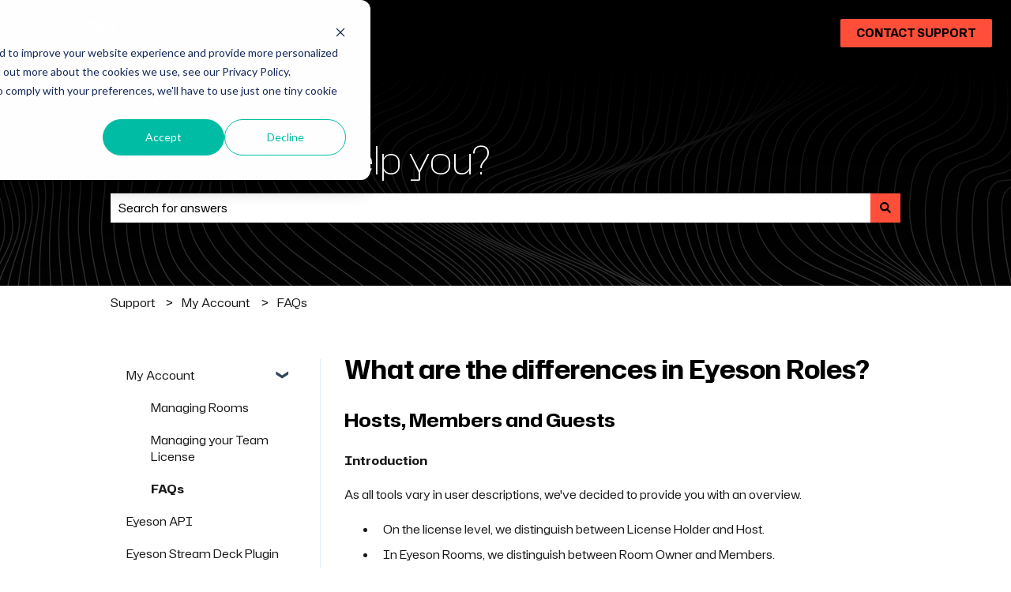

--- FILE ---
content_type: image/svg+xml
request_url: https://help.eyeson.com/hubfs/eyeson_logo_tagline_light.svg
body_size: 5544
content:
<?xml version="1.0" encoding="UTF-8"?><svg id="a" xmlns="http://www.w3.org/2000/svg" width="1190" height="307" viewBox="0 0 1190 307"><path d="M175.027,95.975c0-10.936-1.766-21.836-5.242-32.406-3.516-10.62-8.914-20.216-16.042-28.523-7.118-8.327-16.193-15.145-26.978-20.264-10.775-5.107-23.582-7.698-38.064-7.698-12.34,0-24.059,2.383-34.829,7.081-10.76,4.688-20.251,11.43-28.212,20.038-7.916,8.576-14.242,18.884-18.796,30.643C2.308,76.621,0,89.616,0,103.469c0,14.392,2.237,27.899,6.652,40.139,4.364,12.243,10.74,22.968,18.952,31.882,8.197,8.864,18.054,15.862,29.296,20.813,11.267,4.951,23.893,7.464,37.543,7.464,16.017,0,30.334-3.125,42.559-9.29,12.175-6.145,22.965-15.235,32.07-27.018l1.264-1.635-9.631-8.448-1.425,1.891c-7.886,10.444-17.307,18.516-28.002,23.998-10.68,5.463-23.075,8.232-36.835,8.232-13.489,0-25.348-2.568-35.245-7.63-9.912-5.097-18.22-11.859-24.691-20.101-6.511-8.295-11.417-17.798-14.588-28.252-2.99-9.729-4.61-19.76-4.816-29.843h161.924v-9.697ZM13.524,93.772c.276-6.128,1.681-13.166,4.184-20.966,2.809-8.826,7.269-17.359,13.258-25.365,5.944-7.984,13.745-14.813,23.186-20.304,9.3-5.418,20.728-8.164,33.961-8.164,10.936,0,20.989,1.869,29.883,5.558,8.849,3.657,16.549,8.914,22.89,15.621,6.351,6.735,11.432,14.916,15.104,24.319,3.461,8.824,5.438,18.669,5.889,29.301H13.524Z" fill="#fff" stroke-width="0"/><path d="M345.053,12.607l-62.72,172.389L217.847,14.032l-.542-1.425h-14.181l72.562,188.597-17.061,46.487c-1.545,4.128-3.311,8.317-5.242,12.441-1.906,4.043-4.239,7.65-6.943,10.715-2.674,3.04-5.975,5.588-9.807,7.585-5.563,2.864-13.093,3.677-21.039,2.152-2.674-.512-4.761-1.018-6.2-1.5l-2.127-.712-3.662,11.593,1.936.742c2.147.818,4.856,1.505,8.292,2.092,3.311.547,6.14.813,8.638.813,11.538,0,21.109-3.301,28.458-9.807,7.194-6.396,13.033-15.511,17.342-27.079L359.229,12.607h-14.176Z" fill="#fff" stroke-width="0"/><path d="M562.755,95.975c0-10.981-1.771-21.884-5.257-32.398-3.456-10.555-8.844-20.156-16.012-28.533-7.143-8.335-16.228-15.15-26.993-20.261-10.785-5.107-23.592-7.698-38.064-7.698-12.34,0-24.064,2.383-34.844,7.083-10.79,4.703-20.271,11.445-28.177,20.03-7.926,8.55-14.257,18.862-18.811,30.645-4.55,11.741-6.857,24.738-6.857,38.626,0,14.377,2.227,27.881,6.622,40.144,4.429,12.315,10.815,23.043,18.987,31.877,8.177,8.859,18.039,15.862,29.296,20.813,11.247,4.951,23.873,7.464,37.528,7.464,16.012,0,30.329-3.125,42.564-9.29,12.18-6.15,22.975-15.24,32.08-27.018l1.269-1.635-9.642-8.443-1.43,1.881c-7.931,10.474-17.362,18.551-28.027,24.008-10.655,5.458-23.04,8.227-36.815,8.227-13.479,0-25.338-2.568-35.245-7.63-9.937-5.107-18.24-11.869-24.686-20.101-6.506-8.28-11.422-17.783-14.608-28.247-2.985-9.774-4.6-19.805-4.806-29.848h161.929v-9.697ZM401.237,93.772c.281-6.065,1.686-13.105,4.194-20.966,2.799-8.784,7.259-17.317,13.263-25.363,5.97-7.994,13.77-14.826,23.186-20.304,9.315-5.42,20.743-8.167,33.956-8.167,10.926,0,20.989,1.869,29.898,5.558,8.839,3.659,16.539,8.917,22.875,15.619,6.356,6.75,11.442,14.934,15.114,24.322,3.446,8.794,5.423,18.641,5.889,29.301h-148.375Z" fill="#fff" stroke-width="0"/><path d="M724.237,127.227c-3.175-5.781-7.5-10.667-12.867-14.525-5.267-3.77-11.402-6.978-18.245-9.541-6.862-2.546-13.905-4.751-20.953-6.561-7.55-1.831-14.522-3.745-20.728-5.686-6.085-1.891-11.342-4.254-15.626-7.025-4.113-2.664-7.374-6.23-9.687-10.602-2.318-4.394-3.491-10.417-3.491-17.896,0-6.652,1.42-12.368,4.214-16.988,2.844-4.683,6.466-8.495,10.765-11.325,4.384-2.867,9.25-4.951,14.462-6.193,5.337-1.269,10.474-1.911,15.26-1.911,10.364,0,19.308,1.846,26.597,5.493,7.259,3.627,13.895,9.313,19.724,16.9l1.174,1.53,11.247-6.499-1.385-1.966c-12.742-18.147-32.04-27.347-57.357-27.347-7.023,0-14.061,1.023-20.918,3.042-6.908,2.034-13.163,5.064-18.586,9.004-5.488,3.965-9.953,9.047-13.268,15.107-3.316,6.092-4.996,13.339-4.996,21.54s1.329,15.142,3.948,20.663c2.639,5.526,6.291,10.221,10.855,13.961,4.51,3.68,9.817,6.707,15.762,8.997,5.759,2.24,12.059,4.322,18.766,6.2,6.025,1.565,12.501,3.336,19.449,5.292,6.747,1.911,13.028,4.437,18.661,7.5,5.468,2.992,10.063,7.025,13.655,11.989,3.511,4.838,5.292,11.294,5.292,19.188,0,6.657-1.435,12.664-4.264,17.856-2.829,5.182-6.602,9.591-11.202,13.093-4.625,3.496-9.837,6.165-15.496,7.926-5.638,1.761-11.317,2.654-16.87,2.654-23.843,0-42.328-8.964-54.945-26.652l-1.234-1.731-10.77,7.153,1.319,1.851c7.304,10.264,16.675,18.129,27.846,23.376,11.131,5.242,23.707,7.901,37.382,7.901,8.317,0,16.238-1.234,23.547-3.667,7.334-2.448,13.87-6.025,19.434-10.635,5.598-4.65,10.098-10.394,13.379-17.086,3.291-6.732,4.956-14.415,4.956-22.827,0-8.463-1.615-15.714-4.806-21.553Z" fill="#fff" stroke-width="0"/><path d="M1171.936,26.39c-12.079-14.385-30.344-21.678-54.287-21.678-13.444,0-26.401,3.479-38.521,10.341-9.958,5.658-17.743,12.812-23.216,21.322-.065-2.496-.166-5.255-.291-8.282-.291-6.406-.682-11.861-1.189-16.675l-.206-1.971h-29.988l.201,2.385c.522,6.243.918,13.366,1.179,21.172.256,7.843.386,14.267.386,19.225v146.035h31.192v-96.784c0-12.027,1.55-22.586,4.605-31.385,3.055-8.764,7.153-16.068,12.19-21.713,4.996-5.631,10.765-9.887,17.146-12.649,6.401-2.754,13.068-4.149,19.81-4.149,9.325,0,17.156,1.512,23.266,4.5,6.045,2.962,10.926,7.153,14.517,12.453,3.637,5.403,6.24,11.962,7.735,19.494,1.54,7.703,2.323,16.441,2.323,25.975v104.258h31.212v-115.297c0-23.274-6.08-42.311-18.064-56.577Z" fill="#fff" stroke-width="0"/><path d="M885.322,0c-57.732,0-104.703,46.976-104.703,104.708s46.971,104.698,104.703,104.698,104.703-46.971,104.703-104.698S943.054,0,885.322,0ZM885.316,179.563c-41.336,0-74.848-33.528-74.848-74.874,0-22.247,9.703-42.25,25.109-55.955-2.558,5.265-3.282,10.946-1.68,16.361,4.269,13.982,22.741,20.732,41.244,15.092,18.508-5.614,30.076-21.487,25.853-35.485-2.137-6.966-7.736-12.128-15.164-14.897,41.099.319,74.386,33.697,74.386,74.884s-33.538,74.874-74.9,74.874Z" fill="#fff" stroke-width="0"/><path d="M347.277,260.103c-1.547-1.666-3.043-2.775-4.491-3.331-1.448-.557-2.905-.833-4.372-.833-2.184,0-4.157.387-5.922,1.157-1.765.775-3.283,1.845-4.552,3.215-1.269,1.37-2.252,2.963-2.944,4.789-.695,1.825-1.041,3.787-1.041,5.893,0,2.261.346,4.343,1.041,6.246.692,1.903,1.675,3.549,2.944,4.939,1.269,1.39,2.787,2.479,4.552,3.273s3.738,1.186,5.922,1.186c1.704,0,3.36-.407,4.968-1.22,1.605-.809,3.104-2.111,4.491-3.893l6.188,4.401c-1.903,2.62-4.225,4.523-6.961,5.714-2.738,1.186-5.653,1.782-8.747,1.782-3.254,0-6.239-.523-8.956-1.574s-5.058-2.542-7.021-4.464-3.501-4.232-4.61-6.934c-1.111-2.697-1.666-5.689-1.666-8.982,0-3.37.554-6.435,1.666-9.195,1.109-2.755,2.646-5.104,4.61-7.05,1.963-1.942,4.305-3.438,7.021-4.489,2.716-1.051,5.702-1.579,8.956-1.579,2.857,0,5.503.504,7.944,1.516,2.44,1.012,4.709,2.731,6.813,5.147l-5.832,4.285Z" fill="#fff" stroke-width="0"/><path d="M357.393,278.073c0-2.261.407-4.314,1.22-6.159s1.913-3.419,3.302-4.731c1.387-1.307,3.034-2.319,4.939-3.036,1.903-.712,3.927-1.07,6.07-1.07s4.164.358,6.067,1.07c1.905.717,3.552,1.729,4.939,3.036,1.39,1.312,2.489,2.886,3.302,4.731s1.22,3.898,1.22,6.159-.407,4.314-1.22,6.159-1.913,3.419-3.302,4.731c-1.387,1.307-3.034,2.319-4.939,3.031-1.903.717-3.927,1.07-6.067,1.07s-4.167-.353-6.07-1.07c-1.905-.712-3.552-1.724-4.939-3.031-1.39-1.312-2.489-2.886-3.302-4.731s-1.22-3.898-1.22-6.159ZM364.532,278.073c0,1.109.189,2.184.567,3.21.375,1.036.932,1.947,1.666,2.741.734.794,1.615,1.428,2.649,1.903,1.031.475,2.201.712,3.511.712s2.477-.237,3.511-.712c1.031-.475,1.913-1.109,2.646-1.903.734-.794,1.29-1.704,1.666-2.741.378-1.027.567-2.101.567-3.21s-.189-2.184-.567-3.215c-.375-1.031-.932-1.942-1.666-2.736-.734-.794-1.615-1.428-2.646-1.903-1.034-.475-2.203-.717-3.511-.717s-2.479.242-3.511.717c-1.034.475-1.915,1.109-2.649,1.903-.734.794-1.29,1.704-1.666,2.736-.378,1.031-.567,2.106-.567,3.215Z" fill="#fff" stroke-width="0"/><path d="M395.473,263.793h6.784v4.581h.119c.673-1.428,1.704-2.668,3.094-3.719,1.387-1.051,3.273-1.579,5.653-1.579,1.903,0,3.518.32,4.849.954,1.327.634,2.409,1.467,3.242,2.499.833,1.031,1.428,2.223,1.784,3.569.358,1.351.535,2.76.535,4.227v18.027h-7.14v-14.459c0-.794-.039-1.675-.119-2.649-.08-.968-.288-1.884-.625-2.736-.337-.852-.862-1.569-1.576-2.14-.714-.576-1.687-.867-2.915-.867-1.191,0-2.193.199-3.005.596-.813.397-1.489.935-2.024,1.608-.535.673-.922,1.448-1.16,2.319-.24.876-.358,1.787-.358,2.741v15.587h-7.14v-28.559Z" fill="#fff" stroke-width="0"/><path d="M429.981,263.793h6.784v4.581h.119c.673-1.428,1.704-2.668,3.094-3.719,1.387-1.051,3.273-1.579,5.653-1.579,1.903,0,3.518.32,4.849.954,1.327.634,2.409,1.467,3.242,2.499.833,1.031,1.428,2.223,1.784,3.569.358,1.351.535,2.76.535,4.227v18.027h-7.14v-14.459c0-.794-.039-1.675-.119-2.649-.08-.968-.288-1.884-.625-2.736-.337-.852-.862-1.569-1.576-2.14-.714-.576-1.687-.867-2.915-.867-1.191,0-2.193.199-3.005.596-.813.397-1.489.935-2.024,1.608-.535.673-.922,1.448-1.16,2.319-.24.876-.358,1.787-.358,2.741v15.587h-7.14v-28.559Z" fill="#fff" stroke-width="0"/><path d="M470.202,280.571c.24,2.14,1.073,3.806,2.501,4.997,1.426,1.191,3.152,1.787,5.176,1.787,1.784,0,3.281-.368,4.491-1.104,1.211-.731,2.271-1.651,3.184-2.765l5.118,3.869c-1.668,2.063-3.532,3.53-5.595,4.401s-4.222,1.307-6.484,1.307c-2.143,0-4.167-.353-6.07-1.07-1.905-.712-3.552-1.724-4.939-3.031-1.39-1.312-2.489-2.886-3.302-4.731s-1.22-3.898-1.22-6.159.407-4.314,1.22-6.159,1.913-3.419,3.302-4.731c1.387-1.307,3.034-2.319,4.939-3.036,1.903-.712,3.927-1.07,6.07-1.07,1.983,0,3.796.349,5.443,1.041,1.646.697,3.055,1.7,4.225,3.007s2.082,2.925,2.738,4.847c.654,1.927.981,4.135.981,6.634v1.966h-21.777ZM484.84,275.216c-.039-2.101-.695-3.757-1.963-4.968-1.269-1.211-3.034-1.816-5.295-1.816-2.143,0-3.837.615-5.087,1.845s-2.014,2.876-2.293,4.939h14.638Z" fill="#fff" stroke-width="0"/><path d="M518.514,272.359c-.833-.872-1.707-1.564-2.617-2.082-.913-.513-1.845-.775-2.796-.775-1.31,0-2.479.242-3.511.717-1.034.475-1.915,1.109-2.649,1.903-.734.794-1.29,1.704-1.666,2.736-.378,1.031-.567,2.106-.567,3.215s.189,2.184.567,3.21c.375,1.036.932,1.947,1.666,2.741.734.794,1.615,1.428,2.649,1.903,1.031.475,2.201.712,3.511.712,1.109,0,2.14-.228,3.094-.683.951-.455,1.763-1.119,2.438-1.995l4.76,5.118c-.714.717-1.537,1.332-2.469,1.845-.932.518-1.874.935-2.825,1.249-.951.32-1.864.547-2.736.683-.874.14-1.627.208-2.261.208-2.143,0-4.167-.353-6.07-1.07-1.905-.712-3.552-1.724-4.939-3.031-1.39-1.312-2.489-2.886-3.302-4.731s-1.22-3.898-1.22-6.159.407-4.314,1.22-6.159,1.913-3.419,3.302-4.731c1.387-1.307,3.034-2.319,4.939-3.036,1.903-.712,3.927-1.07,6.07-1.07,1.823,0,3.658.349,5.503,1.041,1.845.697,3.46,1.796,4.849,3.302l-4.939,4.939Z" fill="#fff" stroke-width="0"/><path d="M524.702,269.86v-6.067h5.89v-8.27h7.14v8.27h7.854v6.067h-7.854v12.498c0,1.428.269,2.557.804,3.389.535.833,1.595,1.249,3.184,1.249.634,0,1.327-.068,2.082-.208.753-.14,1.349-.368,1.784-.683v6.009c-.753.358-1.675.605-2.767.741-1.092.14-2.053.208-2.886.208-1.903,0-3.46-.208-4.67-.625-1.211-.416-2.162-1.051-2.854-1.903-.695-.852-1.172-1.913-1.428-3.181-.259-1.269-.387-2.736-.387-4.406v-13.088h-5.89Z" fill="#fff" stroke-width="0"/><path d="M550.702,254.094c0-1.152.424-2.15,1.278-3.007.852-.852,1.934-1.278,3.242-1.278s2.411.407,3.302,1.22c.893.813,1.339,1.835,1.339,3.065s-.445,2.252-1.339,3.065c-.891.813-1.993,1.22-3.302,1.22s-2.39-.426-3.242-1.283c-.855-.852-1.278-1.85-1.278-3.002ZM551.712,263.793h7.14v28.559h-7.14v-28.559Z" fill="#fff" stroke-width="0"/><path d="M567.422,263.793h6.784v4.581h.119c.673-1.428,1.704-2.668,3.094-3.719,1.387-1.051,3.273-1.579,5.653-1.579,1.903,0,3.518.32,4.849.954,1.327.634,2.409,1.467,3.242,2.499.833,1.031,1.428,2.223,1.784,3.569.358,1.351.535,2.76.535,4.227v18.027h-7.14v-14.459c0-.794-.039-1.675-.119-2.649-.08-.968-.288-1.884-.625-2.736-.337-.852-.862-1.569-1.576-2.14-.714-.576-1.687-.867-2.915-.867-1.191,0-2.193.199-3.005.596-.813.397-1.489.935-2.024,1.608-.535.673-.922,1.448-1.16,2.319-.24.876-.358,1.787-.358,2.741v15.587h-7.14v-28.559Z" fill="#fff" stroke-width="0"/><path d="M631.324,263.793v26.002c0,2.576-.32,4.905-.954,6.987-.634,2.087-1.615,3.849-2.944,5.297-1.329,1.448-3.005,2.566-5.029,3.36-2.022.794-4.423,1.191-7.198,1.191-2.658,0-5.176-.339-7.559-1.012-2.38-.673-4.581-1.903-6.602-3.69l4.283-5.83c1.428,1.307,2.915,2.319,4.462,3.036,1.547.712,3.331,1.07,5.355,1.07,1.704,0,3.143-.237,4.314-.712,1.169-.479,2.101-1.133,2.796-1.966.692-.833,1.189-1.835,1.487-3.002.298-1.172.448-2.469.448-3.898v-2.082h-.121c-1.031,1.385-2.399,2.426-4.104,3.123-1.707.692-3.452,1.041-5.237,1.041-2.143,0-4.087-.387-5.83-1.162-1.748-.775-3.244-1.816-4.493-3.123-1.249-1.307-2.21-2.857-2.886-4.639-.675-1.787-1.012-3.69-1.012-5.714,0-2.101.317-4.067.954-5.893.632-1.821,1.566-3.409,2.796-4.76,1.227-1.346,2.707-2.407,4.433-3.181,1.724-.775,3.697-1.162,5.919-1.162,2.022,0,3.905.397,5.653,1.191,1.743.794,3.133,2.063,4.164,3.806h.119v-4.28h6.784ZM616.09,269.502c-1.269,0-2.419.208-3.45.625s-1.915.993-2.649,1.729c-.734.731-1.307,1.627-1.724,2.678-.419,1.051-.627,2.213-.627,3.481,0,1.148.208,2.218.627,3.21.416.993,1,1.864,1.755,2.62.753.755,1.644,1.346,2.675,1.782,1.031.441,2.143.659,3.334.659,1.307,0,2.489-.218,3.54-.659,1.051-.436,1.944-1.017,2.678-1.753s1.298-1.617,1.695-2.649.596-2.14.596-3.331c0-2.499-.753-4.523-2.261-6.067-1.508-1.549-3.569-2.324-6.188-2.324Z" fill="#fff" stroke-width="0"/><path d="M653.515,250.225h8.629l11.483,31.832,11.841-31.832h8.091l-17.018,42.126h-6.486l-16.541-42.126Z" fill="#fff" stroke-width="0"/><path d="M697.486,254.094c0-1.152.424-2.15,1.278-3.007.852-.852,1.934-1.278,3.242-1.278s2.411.407,3.302,1.22c.893.813,1.339,1.835,1.339,3.065s-.445,2.252-1.339,3.065c-.891.813-1.993,1.22-3.302,1.22s-2.39-.426-3.242-1.283c-.855-.852-1.278-1.85-1.278-3.002ZM698.496,263.793h7.14v28.559h-7.14v-28.559Z" fill="#fff" stroke-width="0"/><path d="M729.439,271.705c-1.39-1.942-3.254-2.915-5.595-2.915-.951,0-1.884.237-2.796.712-.913.479-1.368,1.249-1.368,2.324,0,.872.378,1.506,1.131,1.903.753.397,1.704.736,2.857,1.012,1.15.276,2.39.562,3.719.862,1.327.295,2.566.755,3.719,1.37,1.15.615,2.101,1.457,2.854,2.528.753,1.07,1.131,2.537,1.131,4.401,0,1.704-.366,3.143-1.099,4.314-.736,1.172-1.687,2.111-2.857,2.828-1.169.712-2.489,1.23-3.956,1.545-1.47.32-2.937.475-4.404.475-2.223,0-4.263-.315-6.128-.949-1.867-.634-3.532-1.787-4.999-3.452l4.76-4.46c.913,1.031,1.896,1.874,2.946,2.528s2.329.983,3.837.983c.516,0,1.051-.063,1.608-.179.554-.121,1.07-.32,1.547-.596.475-.276.862-.625,1.16-1.041.298-.416.445-.901.445-1.457,0-.993-.378-1.729-1.131-2.203-.753-.475-1.704-.862-2.854-1.162-1.152-.295-2.392-.571-3.719-.833-1.329-.257-2.569-.673-3.719-1.249-1.152-.571-2.104-1.375-2.857-2.407-.753-1.031-1.131-2.46-1.131-4.285,0-1.588.327-2.963.983-4.135.654-1.172,1.516-2.131,2.588-2.886,1.07-.755,2.3-1.307,3.687-1.666,1.39-.358,2.796-.537,4.225-.537,1.905,0,3.789.329,5.653.983,1.864.654,3.37,1.777,4.523,3.36l-4.76,4.285Z" fill="#fff" stroke-width="0"/><path d="M767.039,292.352h-6.781v-4.581h-.119c-.675,1.428-1.707,2.668-3.094,3.719-1.39,1.051-3.273,1.574-5.653,1.574-1.903,0-3.52-.305-4.849-.92-1.329-.615-2.409-1.448-3.242-2.499-.833-1.051-1.428-2.252-1.787-3.603-.356-1.346-.535-2.755-.535-4.222v-18.027h7.14v14.459c0,.794.039,1.675.119,2.649.08.968.288,1.884.625,2.736.337.852.855,1.569,1.547,2.14.695.576,1.675.862,2.946.862,1.189,0,2.191-.199,3.005-.596.813-.392,1.487-.93,2.024-1.603.535-.678.922-1.448,1.16-2.324.237-.872.356-1.782.356-2.736v-15.587h7.14v28.559Z" fill="#fff" stroke-width="0"/><path d="M793.339,288.425h-.179c-1.031,1.627-2.341,2.808-3.927,3.54-1.586.736-3.331,1.099-5.234,1.099-1.31,0-2.591-.174-3.84-.533-1.249-.358-2.361-.891-3.331-1.608-.973-.712-1.755-1.608-2.351-2.678-.593-1.07-.891-2.319-.891-3.748,0-1.549.276-2.867.833-3.956.554-1.089,1.298-2.005,2.23-2.736.932-.736,2.014-1.322,3.244-1.758,1.227-.436,2.508-.765,3.837-.983s2.668-.353,4.017-.416c1.349-.058,2.617-.087,3.808-.087h1.784v-.775c0-1.782-.615-3.123-1.845-4.014-1.23-.896-2.796-1.341-4.699-1.341-1.508,0-2.917.271-4.225.804-1.31.537-2.44,1.259-3.392,2.174l-3.748-3.753c1.586-1.622,3.44-2.794,5.561-3.511,2.123-.712,4.314-1.07,6.576-1.07,2.024,0,3.728.232,5.118.688,1.387.455,2.537,1.041,3.45,1.753.913.717,1.615,1.54,2.111,2.469.496.935.855,1.874,1.073,2.828.218.949.346,1.874.387,2.765.039.891.058,1.675.058,2.353v16.42h-6.425v-3.927ZM792.922,279.559h-1.487c-.993,0-2.104.039-3.334.121-1.23.077-2.39.266-3.479.562-1.092.3-2.014.736-2.767,1.312-.755.576-1.131,1.375-1.131,2.407,0,.678.148,1.244.445,1.7.298.455.685.843,1.16,1.157.477.32,1.012.547,1.608.688.596.136,1.189.208,1.784.208,2.46,0,4.273-.586,5.445-1.758,1.169-1.167,1.755-2.765,1.755-4.789v-1.608Z" fill="#fff" stroke-width="0"/><path d="M807.913,247.369h7.14v44.983h-7.14v-44.983Z" fill="#fff" stroke-width="0"/><path d="M842.067,250.225h7.496v42.126h-7.496v-42.126Z" fill="#fff" stroke-width="0"/><path d="M858.489,263.793h6.784v4.581h.119c.673-1.428,1.704-2.668,3.094-3.719,1.387-1.051,3.273-1.579,5.653-1.579,1.903,0,3.518.32,4.849.954,1.327.634,2.409,1.467,3.242,2.499s1.428,2.223,1.784,3.569c.358,1.351.535,2.76.535,4.227v18.027h-7.14v-14.459c0-.794-.039-1.675-.119-2.649-.08-.968-.288-1.884-.625-2.736s-.862-1.569-1.576-2.14c-.714-.576-1.687-.867-2.915-.867-1.191,0-2.193.199-3.005.596-.813.397-1.489.935-2.024,1.608-.535.673-.922,1.448-1.16,2.319-.24.876-.358,1.787-.358,2.741v15.587h-7.14v-28.559Z" fill="#fff" stroke-width="0"/><path d="M889.665,269.86v-6.067h5.89v-8.27h7.14v8.27h7.854v6.067h-7.854v12.498c0,1.428.269,2.557.804,3.389.535.833,1.595,1.249,3.184,1.249.634,0,1.327-.068,2.082-.208.753-.14,1.349-.368,1.784-.683v6.009c-.753.358-1.675.605-2.767.741-1.092.14-2.053.208-2.886.208-1.903,0-3.46-.208-4.67-.625-1.211-.416-2.162-1.051-2.854-1.903-.695-.852-1.172-1.913-1.428-3.181-.259-1.269-.387-2.736-.387-4.406v-13.088h-5.89Z" fill="#fff" stroke-width="0"/><path d="M922.212,280.571c.24,2.14,1.073,3.806,2.501,4.997,1.426,1.191,3.152,1.787,5.176,1.787,1.784,0,3.281-.368,4.491-1.104,1.211-.731,2.271-1.651,3.184-2.765l5.118,3.869c-1.668,2.063-3.532,3.53-5.595,4.401s-4.222,1.307-6.484,1.307c-2.143,0-4.167-.353-6.07-1.07-1.905-.712-3.552-1.724-4.939-3.031-1.39-1.312-2.489-2.886-3.302-4.731s-1.22-3.898-1.22-6.159.407-4.314,1.22-6.159,1.913-3.419,3.302-4.731c1.387-1.307,3.034-2.319,4.939-3.036,1.903-.712,3.927-1.07,6.07-1.07,1.983,0,3.796.349,5.443,1.041,1.646.697,3.055,1.7,4.225,3.007s2.082,2.925,2.738,4.847c.654,1.927.981,4.135.981,6.634v1.966h-21.777ZM936.849,275.216c-.039-2.101-.695-3.757-1.963-4.968-1.269-1.211-3.034-1.816-5.295-1.816-2.143,0-3.837.615-5.087,1.845s-2.014,2.876-2.293,4.939h14.638Z" fill="#fff" stroke-width="0"/><path d="M951.126,247.369h7.14v44.983h-7.14v-44.983Z" fill="#fff" stroke-width="0"/><path d="M967.011,247.369h7.14v44.983h-7.14v-44.983Z" fill="#fff" stroke-width="0"/><path d="M981.891,254.094c0-1.152.424-2.15,1.278-3.007.852-.852,1.934-1.278,3.242-1.278s2.411.407,3.302,1.22c.893.813,1.339,1.835,1.339,3.065s-.445,2.252-1.339,3.065c-.891.813-1.993,1.22-3.302,1.22s-2.39-.426-3.242-1.283c-.855-.852-1.278-1.85-1.278-3.002ZM982.9,263.793h7.14v28.559h-7.14v-28.559Z" fill="#fff" stroke-width="0"/><path d="M1028.002,263.793v26.002c0,2.576-.32,4.905-.954,6.987-.634,2.087-1.615,3.849-2.944,5.297-1.329,1.448-3.005,2.566-5.029,3.36-2.022.794-4.423,1.191-7.198,1.191-2.658,0-5.176-.339-7.559-1.012-2.38-.673-4.581-1.903-6.602-3.69l4.283-5.83c1.428,1.307,2.915,2.319,4.462,3.036,1.547.712,3.331,1.07,5.355,1.07,1.704,0,3.143-.237,4.314-.712,1.169-.479,2.101-1.133,2.796-1.966.692-.833,1.189-1.835,1.487-3.002.298-1.172.448-2.469.448-3.898v-2.082h-.121c-1.031,1.385-2.399,2.426-4.104,3.123-1.707.692-3.452,1.041-5.237,1.041-2.143,0-4.087-.387-5.83-1.162-1.748-.775-3.244-1.816-4.493-3.123-1.249-1.307-2.21-2.857-2.886-4.639-.675-1.787-1.012-3.69-1.012-5.714,0-2.101.317-4.067.954-5.893.632-1.821,1.566-3.409,2.796-4.76,1.227-1.346,2.707-2.407,4.433-3.181,1.724-.775,3.697-1.162,5.919-1.162,2.022,0,3.905.397,5.653,1.191,1.743.794,3.133,2.063,4.164,3.806h.119v-4.28h6.784ZM1012.769,269.502c-1.269,0-2.419.208-3.45.625s-1.915.993-2.649,1.729c-.734.731-1.307,1.627-1.724,2.678-.419,1.051-.627,2.213-.627,3.481,0,1.148.208,2.218.627,3.21.416.993,1,1.864,1.755,2.62.753.755,1.644,1.346,2.675,1.782,1.031.441,2.143.659,3.334.659,1.307,0,2.489-.218,3.54-.659,1.051-.436,1.944-1.017,2.678-1.753.734-.736,1.298-1.617,1.695-2.649s.596-2.14.596-3.331c0-2.499-.753-4.523-2.261-6.067-1.508-1.549-3.569-2.324-6.188-2.324Z" fill="#fff" stroke-width="0"/><path d="M1042.163,280.571c.24,2.14,1.073,3.806,2.501,4.997,1.426,1.191,3.152,1.787,5.176,1.787,1.784,0,3.281-.368,4.491-1.104,1.211-.731,2.271-1.651,3.184-2.765l5.118,3.869c-1.668,2.063-3.532,3.53-5.595,4.401s-4.222,1.307-6.484,1.307c-2.143,0-4.167-.353-6.07-1.07-1.905-.712-3.552-1.724-4.939-3.031-1.39-1.312-2.489-2.886-3.302-4.731s-1.22-3.898-1.22-6.159.407-4.314,1.22-6.159,1.913-3.419,3.302-4.731c1.387-1.307,3.034-2.319,4.939-3.036,1.903-.712,3.927-1.07,6.07-1.07,1.983,0,3.796.349,5.443,1.041,1.646.697,3.055,1.7,4.225,3.007s2.082,2.925,2.738,4.847c.654,1.927.981,4.135.981,6.634v1.966h-21.777ZM1056.801,275.216c-.039-2.101-.695-3.757-1.963-4.968-1.269-1.211-3.034-1.816-5.295-1.816-2.143,0-3.837.615-5.087,1.845-1.249,1.23-2.014,2.876-2.293,4.939h14.638Z" fill="#fff" stroke-width="0"/><path d="M1070.959,263.793h6.784v4.581h.119c.673-1.428,1.704-2.668,3.094-3.719,1.387-1.051,3.273-1.579,5.653-1.579,1.903,0,3.518.32,4.849.954,1.327.634,2.409,1.467,3.242,2.499s1.428,2.223,1.784,3.569c.358,1.351.535,2.76.535,4.227v18.027h-7.14v-14.459c0-.794-.039-1.675-.119-2.649-.08-.968-.288-1.884-.625-2.736s-.862-1.569-1.576-2.14c-.714-.576-1.687-.867-2.915-.867-1.191,0-2.193.199-3.005.596-.813.397-1.489.935-2.024,1.608-.535.673-.922,1.448-1.16,2.319-.24.876-.358,1.787-.358,2.741v15.587h-7.14v-28.559Z" fill="#fff" stroke-width="0"/><path d="M1124.985,272.359c-.833-.872-1.707-1.564-2.617-2.082-.913-.513-1.845-.775-2.796-.775-1.31,0-2.479.242-3.511.717-1.034.475-1.915,1.109-2.649,1.903-.734.794-1.29,1.704-1.666,2.736-.378,1.031-.567,2.106-.567,3.215s.189,2.184.567,3.21c.375,1.036.932,1.947,1.666,2.741.734.794,1.615,1.428,2.649,1.903,1.031.475,2.201.712,3.511.712,1.109,0,2.14-.228,3.094-.683.951-.455,1.763-1.119,2.438-1.995l4.76,5.118c-.714.717-1.537,1.332-2.469,1.845-.932.518-1.874.935-2.825,1.249-.951.32-1.864.547-2.736.683-.874.14-1.627.208-2.261.208-2.143,0-4.167-.353-6.07-1.07-1.905-.712-3.552-1.724-4.939-3.031-1.39-1.312-2.489-2.886-3.302-4.731s-1.22-3.898-1.22-6.159.407-4.314,1.22-6.159,1.913-3.419,3.302-4.731c1.387-1.307,3.034-2.319,4.939-3.036,1.903-.712,3.927-1.07,6.07-1.07,1.823,0,3.658.349,5.503,1.041,1.845.697,3.46,1.796,4.849,3.302l-4.939,4.939Z" fill="#fff" stroke-width="0"/><path d="M1140.216,280.571c.24,2.14,1.073,3.806,2.501,4.997,1.426,1.191,3.152,1.787,5.176,1.787,1.784,0,3.281-.368,4.491-1.104,1.211-.731,2.271-1.651,3.184-2.765l5.118,3.869c-1.668,2.063-3.532,3.53-5.595,4.401s-4.222,1.307-6.484,1.307c-2.143,0-4.167-.353-6.07-1.07-1.905-.712-3.552-1.724-4.939-3.031-1.39-1.312-2.489-2.886-3.302-4.731-.813-1.845-1.22-3.898-1.22-6.159s.407-4.314,1.22-6.159c.813-1.845,1.913-3.419,3.302-4.731,1.387-1.307,3.034-2.319,4.939-3.036,1.903-.712,3.927-1.07,6.07-1.07,1.983,0,3.796.349,5.443,1.041,1.646.697,3.055,1.7,4.225,3.007,1.169,1.307,2.082,2.925,2.738,4.847.654,1.927.981,4.135.981,6.634v1.966h-21.777ZM1154.854,275.216c-.039-2.101-.695-3.757-1.963-4.968-1.269-1.211-3.034-1.816-5.295-1.816-2.143,0-3.837.615-5.087,1.845-1.249,1.23-2.014,2.876-2.293,4.939h14.638Z" fill="#fff" stroke-width="0"/><path d="M1184.248,271.705c-1.39-1.942-3.254-2.915-5.595-2.915-.951,0-1.884.237-2.796.712-.913.479-1.368,1.249-1.368,2.324,0,.872.378,1.506,1.131,1.903s1.704.736,2.857,1.012c1.15.276,2.39.562,3.719.862,1.327.295,2.566.755,3.719,1.37,1.15.615,2.101,1.457,2.854,2.528.753,1.07,1.131,2.537,1.131,4.401,0,1.704-.366,3.143-1.099,4.314-.736,1.172-1.687,2.111-2.857,2.828-1.169.712-2.489,1.23-3.956,1.545-1.47.32-2.937.475-4.404.475-2.223,0-4.263-.315-6.128-.949-1.867-.634-3.532-1.787-4.999-3.452l4.76-4.46c.913,1.031,1.896,1.874,2.946,2.528,1.051.654,2.329.983,3.837.983.516,0,1.051-.063,1.608-.179.554-.121,1.07-.32,1.547-.596.475-.276.862-.625,1.16-1.041.298-.416.445-.901.445-1.457,0-.993-.378-1.729-1.131-2.203-.753-.475-1.704-.862-2.854-1.162-1.152-.295-2.392-.571-3.719-.833-1.329-.257-2.569-.673-3.719-1.249-1.152-.571-2.104-1.375-2.857-2.407-.753-1.031-1.131-2.46-1.131-4.285,0-1.588.327-2.963.983-4.135.654-1.172,1.516-2.131,2.588-2.886,1.07-.755,2.3-1.307,3.687-1.666,1.39-.358,2.796-.537,4.225-.537,1.905,0,3.789.329,5.653.983,1.864.654,3.37,1.777,4.523,3.36l-4.76,4.285Z" fill="#fff" stroke-width="0"/></svg>

--- FILE ---
content_type: image/svg+xml
request_url: https://help.eyeson.com/hubfs/eyeson_logo_black.svg
body_size: 836
content:
<?xml version="1.0" encoding="UTF-8"?><svg id="a" xmlns="http://www.w3.org/2000/svg" viewBox="0 0 231.64 57.25"><path d="m34.07,18.68c0-2.13-.34-4.25-1.02-6.31-.68-2.07-1.74-3.94-3.12-5.55-1.39-1.62-3.15-2.95-5.25-3.94-2.1-.99-4.59-1.5-7.41-1.5-2.4,0-4.68.46-6.78,1.38-2.09.91-3.94,2.23-5.49,3.9-1.54,1.67-2.77,3.68-3.66,5.97C.45,14.92,0,17.45,0,20.14s.44,5.43,1.29,7.81c.85,2.38,2.09,4.47,3.69,6.21,1.6,1.73,3.51,3.09,5.7,4.05,2.19.96,4.65,1.45,7.31,1.45,3.12,0,5.91-.61,8.29-1.81,2.37-1.2,4.47-2.97,6.24-5.26l.25-.32-1.88-1.64-.28.37c-1.54,2.03-3.37,3.6-5.45,4.67-2.08,1.06-4.49,1.6-7.17,1.6s-4.93-.5-6.86-1.49c-1.93-.99-3.55-2.31-4.81-3.91-1.27-1.61-2.22-3.46-2.84-5.5-.58-1.89-.9-3.85-.94-5.81h31.52v-1.89Zm-31.44-.43c.05-1.19.33-2.56.81-4.08.55-1.72,1.42-3.38,2.58-4.94,1.16-1.55,2.68-2.88,4.51-3.95,1.81-1.05,4.04-1.59,6.61-1.59,2.13,0,4.09.36,5.82,1.08,1.72.71,3.22,1.74,4.46,3.04,1.24,1.31,2.23,2.9,2.94,4.73.67,1.72,1.06,3.63,1.15,5.7H2.63Z"/><path d="m67.17,2.45l-12.21,33.56L42.41,2.73l-.11-.28h-2.76l14.13,36.71-3.32,9.05c-.3.8-.64,1.62-1.02,2.42-.37.79-.83,1.49-1.35,2.09-.52.59-1.16,1.09-1.91,1.48-1.08.56-2.55.72-4.1.42-.52-.1-.93-.2-1.21-.29l-.41-.14-.71,2.26.38.14c.42.16.95.29,1.61.41.64.11,1.2.16,1.68.16,2.25,0,4.11-.64,5.54-1.91,1.4-1.25,2.54-3.02,3.38-5.27L69.93,2.45h-2.76Z"/><path d="m109.55,18.68c0-2.14-.34-4.26-1.02-6.31-.67-2.05-1.72-3.92-3.12-5.55-1.39-1.62-3.16-2.95-5.25-3.94-2.1-.99-4.59-1.5-7.41-1.5-2.4,0-4.68.46-6.78,1.38-2.1.92-3.95,2.23-5.49,3.9-1.54,1.66-2.78,3.67-3.66,5.97-.89,2.29-1.33,4.82-1.33,7.52s.43,5.43,1.29,7.81c.86,2.4,2.11,4.49,3.7,6.21,1.59,1.72,3.51,3.09,5.7,4.05,2.19.96,4.65,1.45,7.31,1.45,3.12,0,5.9-.61,8.29-1.81,2.37-1.2,4.47-2.97,6.25-5.26l.25-.32-1.88-1.64-.28.37c-1.54,2.04-3.38,3.61-5.46,4.67-2.07,1.06-4.49,1.6-7.17,1.6s-4.93-.5-6.86-1.49c-1.93-.99-3.55-2.31-4.81-3.91-1.27-1.61-2.22-3.46-2.84-5.5-.58-1.9-.9-3.86-.94-5.81h31.52v-1.89Zm-31.44-.43c.05-1.18.33-2.55.82-4.08.54-1.71,1.41-3.37,2.58-4.94,1.16-1.56,2.68-2.89,4.51-3.95,1.81-1.06,4.04-1.59,6.61-1.59,2.13,0,4.09.36,5.82,1.08,1.72.71,3.22,1.74,4.45,3.04,1.24,1.31,2.23,2.91,2.94,4.73.67,1.71,1.06,3.63,1.15,5.7h-28.88Z"/><path d="m140.99,24.77c-.62-1.13-1.46-2.08-2.5-2.83-1.03-.73-2.22-1.36-3.55-1.86-1.34-.5-2.71-.92-4.08-1.28-1.47-.36-2.83-.73-4.04-1.11-1.18-.37-2.21-.83-3.04-1.37-.8-.52-1.44-1.21-1.89-2.06-.45-.86-.68-2.03-.68-3.48,0-1.29.28-2.41.82-3.31.55-.91,1.26-1.65,2.1-2.2.85-.56,1.8-.96,2.82-1.21,1.04-.25,2.04-.37,2.97-.37,2.02,0,3.76.36,5.18,1.07,1.41.71,2.71,1.81,3.84,3.29l.23.3,2.19-1.27-.27-.38c-2.48-3.53-6.24-5.32-11.17-5.32-1.37,0-2.74.2-4.07.59-1.34.4-2.56.99-3.62,1.75-1.07.77-1.94,1.76-2.58,2.94-.65,1.19-.97,2.6-.97,4.19s.26,2.95.77,4.02c.51,1.08,1.22,1.99,2.11,2.72.88.72,1.91,1.31,3.07,1.75,1.12.44,2.35.84,3.65,1.21,1.17.3,2.43.65,3.79,1.03,1.31.37,2.54.86,3.63,1.46,1.06.58,1.96,1.37,2.66,2.33.68.94,1.03,2.2,1.03,3.74,0,1.3-.28,2.47-.83,3.48-.55,1.01-1.29,1.87-2.18,2.55-.9.68-1.92,1.2-3.02,1.54-1.1.34-2.2.52-3.28.52-4.64,0-8.24-1.75-10.7-5.19l-.24-.34-2.1,1.39.26.36c1.42,2,3.25,3.53,5.42,4.55,2.17,1.02,4.62,1.54,7.28,1.54,1.62,0,3.16-.24,4.58-.71,1.43-.48,2.7-1.17,3.78-2.07,1.09-.91,1.97-2.02,2.6-3.33.64-1.31.96-2.81.96-4.44s-.31-3.06-.94-4.2Z"/><path d="m228.15,5.14c-2.35-2.8-5.91-4.22-10.57-4.22-2.62,0-5.14.68-7.5,2.01-1.94,1.1-3.45,2.49-4.52,4.15-.01-.49-.03-1.02-.06-1.61-.06-1.25-.13-2.31-.23-3.25l-.04-.38h-5.84l.04.46c.1,1.22.18,2.6.23,4.12.05,1.53.08,2.78.08,3.74v28.43h6.07v-18.84c0-2.34.3-4.4.9-6.11.59-1.71,1.39-3.13,2.37-4.23.97-1.1,2.1-1.92,3.34-2.46,1.25-.54,2.54-.81,3.86-.81,1.82,0,3.34.29,4.53.88,1.18.58,2.13,1.39,2.83,2.42.71,1.05,1.21,2.33,1.51,3.79.3,1.5.45,3.2.45,5.06v20.3h6.08v-22.45c0-4.53-1.18-8.24-3.52-11.01Z"/><path d="m172.35,0C161.11,0,151.97,9.15,151.97,20.38s9.14,20.38,20.38,20.38,20.38-9.14,20.38-20.38S183.59,0,172.35,0Zm0,34.96c-8.05,0-14.57-6.53-14.57-14.58,0-4.33,1.89-8.22,4.89-10.89-.5,1.03-.64,2.13-.33,3.18.83,2.72,4.43,4.04,8.03,2.94,3.6-1.09,5.85-4.18,5.03-6.91-.42-1.36-1.51-2.36-2.95-2.9,8,.06,14.48,6.56,14.48,14.58s-6.53,14.58-14.58,14.58Z"/></svg>

--- FILE ---
content_type: image/svg+xml
request_url: https://help.eyeson.com/hubfs/line-dark-gradient.svg
body_size: 11225
content:
<?xml version="1.0" encoding="UTF-8"?>
<svg id="Ebene_1" data-name="Ebene 1" xmlns="http://www.w3.org/2000/svg" xmlns:xlink="http://www.w3.org/1999/xlink" version="1.1" viewBox="0 0 750 500">
  <defs>
    <style>
      .cls-1 {
        clip-path: url(#clippath);
      }

      .cls-2 {
        fill: #0b0b0b;
      }

      .cls-2, .cls-3, .cls-4 {
        stroke-width: 0px;
      }

      .cls-3, .cls-5 {
        fill: none;
      }

      .cls-4 {
        fill: url(#Unbenannter_Verlauf_8);
      }

      .cls-5 {
        stroke: #fff;
        stroke-miterlimit: 10;
        stroke-width: .8px;
      }
    </style>
    <clipPath id="clippath">
      <rect class="cls-3" y="0" width="750" height="500"/>
    </clipPath>
    <linearGradient id="Unbenannter_Verlauf_8" data-name="Unbenannter Verlauf 8" x1="375" y1="500" x2="375" y2="0" gradientUnits="userSpaceOnUse">
      <stop offset="0" stop-color="#000" stop-opacity=".4"/>
      <stop offset="1" stop-color="#000"/>
    </linearGradient>
  </defs>
  <g id="a">
    <rect class="cls-2" y="0" width="750" height="500"/>
  </g>
  <g id="b">
    <g class="cls-1">
      <g>
        <path class="cls-5" d="M782.1-11.1c.8,25.7,14.1,87.1-17.4,98.5-5.9,2.1-11.7-.6-16.9,3.7-6.9,5.6-4.2,19.5-3.9,27.3,2.4,64.9,42.2,123.4,42.8,187.6.4,45.6-36.5,80-39.5,124.8-3.2,47.6,37.1,79.6,38,126.1"/>
        <path class="cls-5" d="M772.7-11.1c1.1,25.9,13.9,83.7-17.7,94.5-6,2.1-11.9-.6-17.3,3.7-6.7,5.4-4.8,19.1-4.8,26.9-.4,35.2,9.4,65.7,22,98.1,10.6,27.3,25.2,57.7,25.8,87.6,1,47.4-40.5,82-43.4,128.5-3.2,49.6,41.7,80.4,38.6,128.8"/>
        <path class="cls-5" d="M763.3-11.1c1.5,26.3,14.3,83-20.7,90.4-20.8,4.4-20.3,10.6-21.2,33.3-1.4,35.1,10.2,64.1,24.6,95.2,12.4,26.8,29.2,56.2,30,86.3,1.3,47.9-43.4,81.3-48.5,127.3-2.5,22.4,2.6,42.6,14,61.9,15.6,26.5,30.5,41.8,25,73.7"/>
        <path class="cls-5" d="M753.8-11.1c2,27.6,13.6,77.2-21.3,85.4-21,4.9-21,11.1-22.6,33.9-2.6,36,10.7,62.6,27.1,93.1,14.3,26.6,34.3,56.8,35.3,87.8,1.6,49.4-49.3,80.8-55.4,127.5-3,22.5,2.4,43.4,14.3,62.5,17.7,28.6,36,43,25.7,77.8"/>
        <path class="cls-5" d="M744.4-11.1c2.8,29.1,12.5,70.9-22.1,80.2-21.1,5.7-21.9,12.1-23.9,34.8-3.4,37.1,12.1,61,30.5,91,16.1,26.3,40,57.9,40.9,89.9,1.6,51.1-55.9,79.2-63.4,126.3-3.7,22.7,2.4,44.2,14.7,63.3,20,30.9,42.8,44.9,26.4,82.6"/>
        <path class="cls-5" d="M735-11.1c3.5,29.4,11.2,64.3-21.9,74.7-20.1,6.3-23.3,11.9-25.9,33.2-4.4,36.6,9,57.6,30.1,86,18.7,25.2,49.8,64.6,50.5,98,1.1,53.1-60.5,75-71.7,121.3-5.9,24.1,2.4,49.1,16,68.8,22.5,32.4,49.7,46.3,26,86.2"/>
        <path class="cls-5" d="M725.6-11.1c4.2,28.6,9.4,58.5-21.9,69-19.1,6.4-24.6,11-27.8,32.3-6.7,45.7,15.8,62.3,41.1,96.5,18.5,24.9,49.5,57.8,50,91,.3,25.4-22.8,52.4-39.3,69.3-15.2,15.5-37.8,28.4-43,51.1-4.8,21.1,1.8,43.8,13.3,61.5,24.4,37.3,64.2,53.1,30.7,97.3"/>
        <path class="cls-5" d="M716.1-11.1c6.6,28.2,6.1,52-21.9,63.2-21.4,8.6-27.5,12.6-30.3,37.7-1.7,15.7-1.9,30.9,5.2,45.5,7.9,16.1,24.9,26.8,36.5,40,21.1,24.1,59.7,64.9,59.9,99,.2,26.4-23.8,52.7-42.8,69.5-17.5,15.5-43.2,25.2-49.5,49.9-5.3,20.9,3.4,44.3,15.1,61.3,13.7,19.7,43.4,36,48.7,60.1,4.2,18.8-5.5,28.5-17.9,41.9"/>
        <path class="cls-5" d="M706.7-11.1c7.2,25.6,3.5,46.4-21,57.2-22.9,10.2-30.4,14.4-33.6,40.3-1.5,12.2-1.8,25,2.4,36.8,8.4,23.2,32,33.5,47.5,51.1,22.3,25.2,62.8,61.7,62.7,97.4,0,26.1-26.2,53.3-45.9,68.4-17.1,13.2-45.7,20.4-55.1,41.9-10,22.9,3,53.2,16.6,71.1,13.5,17.8,43.6,35,51.6,56.5,8,21.6-7.8,34.2-22.3,47.3"/>
        <path class="cls-5" d="M697.3-11.1c8,24.2.6,41.1-21.3,51.8-21.6,10.5-32.1,15.7-35.2,40.7-2.1,16.6-2.2,33,7.2,47.7,9.9,15.5,29.1,23.6,42.4,35.8,24,22.2,74.5,68,74.6,105.3.1,26-35.2,58.1-55.2,70.4-18.1,11-48.3,15.4-57.6,36.8-10.2,23.5,5.8,55.8,19.8,73.3,14,17.5,49.8,36.9,56.5,59.6,6.7,22.4-12.9,35-28.1,46.9"/>
        <path class="cls-5" d="M687.9-11.1c10.2,27.4-7.3,39.1-28.9,49.9-20.9,10.5-28.8,21-30.4,45.1-.8,11.9-1,24,4.2,35.1,10.7,23,37,29.8,54.4,46.3,23.4,22.2,77,65.7,76.9,102.8,0,25.9-36.9,57.9-58,69.3-18.7,10.1-49.3,10.9-62.6,29.4-15.8,22.1,3.1,58.7,16.7,76.4,16.3,21.1,59.3,40.6,64.8,68.3,4.5,22.6-18.7,34.9-34.1,45.5"/>
        <path class="cls-5" d="M678.4-11.1c10.2,25.1-11.1,35.9-29.7,45.8-20.8,11-29.5,20.4-31.5,45.1-1.3,16.7-1.1,32.2,9.7,46.2,11.8,15.4,32.6,21.1,47.7,32.4,21.8,16.3,42.8,37.7,60.5,58.5,10.8,12.7,27,30.7,26.5,48.7-.8,29.4-40.4,61.4-65.6,71.8-18.4,7.6-52.4,6.8-64.5,24.9-13,19.5,1.5,53.6,13.2,70.6,10.7,15,23.7,27.8,38.9,38.3,16.3,10.1,28.7,23.7,37,40.7,3.3,23.2-23.4,35.4-39.3,45.2"/>
        <path class="cls-5" d="M669-11.1c9.3,22.4-13.8,33.1-29.6,41.7-22,12-32,22.3-33.7,48.1-.9,13.8-1.7,26.7,5.3,39.4,12.7,23,40.7,27.8,60.3,42.7,21.9,16.7,43.4,35.5,61.8,56,10.7,12,27.1,29.4,26.6,46.8-.8,29-42.6,61.7-67.5,71-20,7.5-61.5,3-73.2,24.7-11.3,21,6.1,57.4,18.4,73.5,12.8,15.8,27.6,29.3,44.6,40.6,16.3,9.3,27.7,22.5,34.3,39.5,1.4,23.1-28.1,35-44.1,44"/>
        <path class="cls-5" d="M659.6-11.1c8.5,20.5-17.4,31.5-30.9,39-23.4,13.1-33.3,24.9-34.7,52.4-.9,17.4-.6,32.6,11.5,46.7,13.5,15.7,35.2,19.9,52.2,30.2,23.1,14,45.5,33.6,64.8,52.4,12.7,12.4,35.4,33.1,35.3,53,0,16.2-21.7,34.9-32.1,44.6-13.3,12.3-26.7,22.5-44.5,26.9-18.7,4.6-55.5.4-69.5,15.5-18.9,20.3,3.8,66.8,17.3,83.7,14.3,15.9,30.4,29.7,48.5,41.2,16.6,8.7,27.7,21.7,33.5,39,.4,23.5-31.9,35.1-48.3,43.5"/>
        <path class="cls-5" d="M650.2-11.1c7,19.3-20,30.4-32.4,37.3-23.3,13.1-32.7,24.4-34.8,51.6-1.3,17.1-2.4,32.7,8.2,47.5,16,22.4,46.7,26.6,68.6,41,23,15.1,45.8,31.3,65.5,50.6,10.9,10.6,27.9,26.5,27.5,43.2-.7,28.9-47.1,63-72.2,70.9-21,6.6-65.1-3-80.7,15.4-18.5,21.8,7.3,72.7,21.6,89.5,15.7,15.3,32.8,28.8,51.5,40.3,16.7,8,27.4,20.6,32.1,37.8-.4,23.8-35.1,35-51.8,43"/>
        <path class="cls-5" d="M640.7-11.1c5.2,18.9-22,30.1-34.3,36.9-23.1,12.8-31.6,23.6-34.3,50.2-1.7,17-4.2,33.2,4.8,48.9,14.2,24.8,44.5,29.2,67.8,41.4,23.9,12.5,47.3,28.2,68,45.4,12.5,10.4,35.6,28.4,35.7,47,.1,16.1-22.8,35.1-33.2,44.4-13.8,12.4-28.3,23.5-46.7,27.3-19.9,4.1-66.4-4.9-80.3,13.6-6.9,9.2-2.8,27.5-1.1,37.7,3.7,21.5,12.3,42.1,27.3,58.3,16.8,14.4,34.7,27.3,53.7,38.6,16.6,7.2,26.7,19.3,30.1,36.1-1.2,23.9-37.6,34.7-54.5,42.4"/>
        <path class="cls-5" d="M631.3-11.1c3.3,20.6-26.2,32.2-40.1,39.7-23.3,12.4-27.4,26.4-30.4,51.5-2.2,18.5-4,35.4,6.3,51.9,15.4,24.5,45.8,30,70.4,41.3,24,11,47.5,24.6,68.6,40.5,12.6,9.6,34.7,24.7,34.7,42.5,0,18.7-25.4,39.3-38.6,50.2-14.1,11.6-28.2,20.2-46.3,23-18.6,2.9-67.1-6.1-78.7,13.2-6,10.1-1.2,30.7.7,41.2,4,21.9,13.3,46.3,30.2,61.6,19.1,17.3,84.6,38.4,82.8,69.8-1.4,23.3-39.6,34.4-56.4,41.6"/>
        <path class="cls-5" d="M621.9-11.1c1.4,21.9-27,34-42.7,42-25.2,12.8-25.4,28.5-29.7,54.1-3.2,18.9-4.8,39.2,6.2,56.2,16.1,24.6,47.9,30.7,73.4,40.4,24.1,9.2,48,20.8,69.4,35,11.5,7.6,34,21.4,34.5,37.5.6,18.1-26.7,39.7-38.8,49.8-14.1,11.8-28.1,20.9-46.4,23.8-19.9,3.2-66-5.9-79.5,12.5-7.1,9.7-2.4,30-.7,40.9,3.9,25.7,13.1,54.7,34.1,71.7,18.8,15.2,83.1,32.8,80.5,63.6-2,23.4-40.4,33.7-57.5,40.7"/>
        <path class="cls-5" d="M612.5-11.1c2.6,23.7-26.9,37.4-43.7,45.5-24,11.6-24.8,25.2-27.8,50.2-2.4,20.6-4.5,40.1,6.4,58.8,15.3,26.5,44.9,34,72,43.2,23.9,8.1,47.2,17.8,68.8,31.1,11.8,7.3,33.4,18.8,34.2,34.5.9,17.7-25.9,39.7-38.1,50-14,11.9-28.8,21.2-47,24.5-18.5,3.3-68.3-4.2-79.4,15.4-6.3,11.2,0,35.4,2.2,47,4.3,22.8,13,52,31.7,67.4,18.3,15.1,81.9,29.2,80.7,58.9-1,23.4-40.3,34.6-57,41.6"/>
        <path class="cls-5" d="M603.1-11.1c1.3,23.9-21.7,39.6-40.6,47.7-24.9,10.6-27.7,20.8-29.9,46.9-1.7,20.7-4.1,41.4,5.9,60.7,14.2,27.6,43.3,37.4,70.9,45.3,23.6,6.8,46.5,16.2,67.7,28.9,10.3,6.2,32.5,17.9,34.2,32.1,1.7,14.3-23,35.9-31.7,44.1-13.8,13-29,24.6-47.5,29.7-20.4,5.6-68.9-.6-82.4,18.7-7.6,10.8-.6,35.8,1.5,47.3,4.4,23.7,12.3,52.5,30.4,69.7,17.5,16.6,79.8,24.5,79.7,54.5,0,23.8-39.1,35.2-55.3,42.4"/>
        <path class="cls-5" d="M593.8-11.1c1.2,25.5-19.8,43-40.7,51.4-26.5,10.7-28.1,21.6-29.5,49.2-1.1,21.8-1.3,43.3,11,62.4,16.8,26.3,45.3,34.2,73.3,42,22.1,6.2,86.9,28.1,88.8,56.8,1.8,27.1-48.5,61.9-69.9,70.3-21.4,8.4-70.2,4.4-84.8,24.1-8.5,11.4-1.8,34.4.4,46.9,4.2,23.2,11.6,54.2,29,71.5,17,16.8,76.3,21.8,78,50.5,1.4,23.4-37.4,35.8-52.8,43"/>
        <path class="cls-5" d="M584.5-11.1c1.1,27.1-18,46.3-40.8,55.2-27.9,10.7-28.5,22.8-28.9,51.7-.7,51.4,25.2,83.1,73.9,97.1,22.4,6.4,43.1,13.8,62.8,26.7,9.3,6,29.4,17.9,31,30.8,1.6,12.7-19.6,33.2-27.3,40.9-13.1,13.1-28.2,23.9-45.4,30.8-19.8,7.9-61.7,8.8-75.4,26.3-9.4,12.1-3.4,32.3-1,46,4,22.7,11,55.4,27.7,72.5,16.5,16.9,72.1,19.7,75.5,46.7,2.9,22.8-35,36.2-49.5,43.5"/>
        <path class="cls-5" d="M575.3-11.1c.5,14.3-5.8,26.7-12.3,38.9-7.3,13.8-15,15-28.7,20.1-25.9,9.6-28.8,19.7-28.1,47,1.4,55,26.2,84.9,79.8,99.8,22,6.1,77.8,28.4,79.1,56.8,1.3,27-40.8,55.7-60.8,66.6-21.9,11.9-70.3,15.7-82,40.5-4.9,10.4.3,28.2,2,38.4,3.8,22.4,10.4,55,26.4,72.3,15.9,17.1,67.3,18.9,72.3,43.9,4.4,22.1-31.7,36.4-45.4,43.8"/>
        <path class="cls-5" d="M566.1-11.1c-1,15.7-5.4,28.8-12.2,43-7.1,14.6-15.9,15-29.9,20.1-24.8,9.1-27.4,18.6-26.4,45.4,1.8,51.2,27.6,80.8,75.3,95.9,23.2,7.3,74.1,29.1,75.1,59.2.9,27.4-36.4,53.1-56.2,65.4-20.6,12.8-63.5,20.9-75.8,43.2-7.9,14.4-1.1,37.7,2.1,52.6,3.7,16.8,10.2,41,20.9,54.8,15.3,19.8,62.5,20.3,70.1,43.4,7.1,21.7-27.6,37.2-40.6,44.9"/>
        <path class="cls-5" d="M556.9-11.1c-.9,16.4-5.1,31.4-11.8,46.4-6.8,15.3-16.3,15.4-30.6,20.5-25.9,9.3-27.5,20.8-25.5,47.9,3.7,50.8,33.5,74.1,80.1,90.1,20.9,7.2,60.3,33.5,61.4,59.8,1.1,24.8-27.5,46.5-44.3,59.5-22.3,17.2-62.4,27.6-77.5,52.7-16.2,27,6.2,91,25.9,111,14,14.3,52,16.2,59.8,35.1,8.6,20.8-22.9,36.8-35.3,45"/>
        <path class="cls-5" d="M547.7-11.1c-.9,17-4.6,35.3-11.6,50.9-5.6,12.4-12.3,13.6-23.6,17.6-25.2,9-34.9,13.5-32.8,41.7,3.8,51.2,31,73.9,75.7,91.7,24,9.6,55,35.7,56.1,64.5,1,26-21,43.2-38.3,58.6-21.5,19.1-65.1,35.3-75.7,63.5-10.4,27.9,8.9,88.7,29.4,106.7,11.8,10.3,43.9,12.2,52,27,10.9,20-17.2,36.8-29.3,45.8"/>
        <path class="cls-5" d="M538.5-11.1c-.8,17.4-4,38.3-11,54.4-5.6,12.7-12.4,13.6-24.4,17.8-26.8,9.3-35.4,13.8-32,44.2,1.7,15.3,5.6,30.7,14.3,43.6,16.4,24.3,40.7,29.5,65,42,23.7,12.2,40,40.2,41.8,66.1,4.1,61.6-81.5,76-102.4,125.5-11,25.9,5.9,85.3,25.5,103.5,11.6,10.8,39.4,11.8,48.1,25.7,11.7,18.7-11.7,35.4-23.3,45.3"/>
        <path class="cls-5" d="M529.4-11.1c-.7,17.8-3.2,41.6-10.5,57.9-5.6,12.7-13.3,13.7-25.2,17.9-27.2,9.4-36.1,14.6-30.8,46.4,2.5,15.1,8.1,29.6,18.1,41.4,16.1,19.2,37.6,22.5,57.3,35.4,26.6,17.4,30.7,42.7,34.8,71.3.8,5.7,3.9,12,3.7,17.8-.5,14.5-17.9,28.6-26.7,38.4-21.2,23.4-54.2,42.5-67.7,71.9-11.7,25.3,1.7,80.8,21.7,100.3,11.5,11.2,34.4,11.7,43.9,24.7,12.6,17.3-6.4,34-17.3,44.8"/>
        <path class="cls-5" d="M520.2-11.1c-.7,17.7-2.2,46.8-10.2,62.6-5.7,11-16.3,13.2-27.1,16.9-21.2,7.2-33.4,12.8-29.8,38.2,2.6,18.2,9.4,33.1,22.1,46.3,16.1,16.9,38.5,19.7,55.8,33.8,11.2,9.1,17.3,24.3,20.5,37.8,2.8,11.5-.4,25.7,2.4,36.4,1.6,6,7.4,10.2,8.6,15.9,2.8,13.3-11.9,25.2-19.6,34.5-21.5,26.2-62.7,55-71.9,89.5-6.9,25.8,3.7,65.2,20.3,85.2,11.8,14.1,35.4,14.9,43.2,31.5,7.6,16-3.3,27.5-13.2,39.4"/>
        <path class="cls-5" d="M511-11.1c.3,10.1-.7,20.1-3,30-3,11.9-5.3,23.9-6.8,36-5.9,10.9-17.5,12.9-28.2,16.7-22.4,8-33.8,14.4-28.4,40.4,2.9,14.1,9.7,27.2,19.8,37.5,14.4,14.7,33,18,49,28.9,15.2,10.3,19.8,27.6,22.2,44.7,1.7,11.9-2.8,27.3.5,38.4,2.4,8.1,11.9,10.1,14.3,17.9,3.1,9.9-15,29.1-18.8,34.4-21.4,29.4-57.2,55.9-68.6,91.4-8.6,26.8,2.5,67.3,21.8,86.6,10.4,10.4,27.4,13,34.8,26.1,8.5,15,.8,26.2-7.7,39.2"/>
        <path class="cls-5" d="M501.8-11.1c.3,10.3-.7,20.5-2.8,30.6-2.9,12.3-4.9,24.8-6.1,37.4-5.8,11.3-17.4,13.5-28.4,17.4-21.6,7.7-35.1,13.8-28.8,39.6,3.2,13.3,10.7,25.1,20.7,34.4,13.8,12.9,32.6,15.8,46.8,26.7,14.6,11.2,16.5,30.4,17.2,47.3.5,11.7-5.9,29.6-2.3,40.3,3.3,9.7,15.3,7.7,19.6,16.2,5.3,10.5-11.8,29.3-16.2,35.8-21.3,31.6-56.7,60.6-68,97.8-7.9,26.1,1.6,62.1,20.4,81.3,9.6,9.8,23.9,13.2,31.3,25.1,8.7,13.9,3.9,24.8-2.9,38.3"/>
        <path class="cls-5" d="M492.6-11.1c-.6,18.9-1.2,42.3-7.2,60.3-6.4,19.2-11.6,20.8-30.9,27.8-21.8,7.9-36.1,14.5-26.8,41.3,4.5,12.9,13.8,23.4,24.5,31.5,12.7,9.6,33.9,13.3,44.5,25.2,9.8,11.1,10,31.7,9.4,45.2-.3,7.3-8.8,37.4-6.4,44.5,3.2,9.3,17.3,5.9,22.8,11.7,10.5,11.3,1.1,20.4-6.1,32.1-22.2,35.7-63.4,72.6-72.9,114.2-5.6,24.4,1.6,52.8,18.7,71.4,21.4,23.2,43,27.4,30.8,62.9"/>
        <path class="cls-5" d="M483.3-11.1c-.6,19.3-1,43-6.7,61.4,1.3,8.8-1.9,15.6-9.5,20.4-6.7,3.7-13.8,6.5-21.3,8.2-21.5,6.7-37,14.8-26.9,40.5,4.7,12.1,15,21.6,25.4,28.7,11.9,8.2,33.1,12.1,42.2,23.8,9.2,11.7,7.3,33.7,5.8,47-.8,7.1-11.1,38.7-8.6,46.1,3.3,9.4,19.5,7,26.4,11.5,14.8,9.6,3.5,22-3.4,33.7-22.1,37.4-63.3,75.7-73.1,118.7-5.5,23.9,1.3,48.5,18,66.7,20.1,21.9,38.8,28.3,32,61.4"/>
        <path class="cls-5" d="M474-11.1c-.7,21.5-4.4,42.3-6.6,63.7-1.8,17.5-10.8,21.3-26.5,26.7-20.5,7-41.8,11.1-31.7,38.5,11.6,31.5,48,27.9,65.5,50.5,10.6,13.8,6.8,31.9,4.5,47.9-1.8,11.9-13.4,35.8-8.7,46.9,5.8,13.6,23.3,6.8,33.6,16.7,12.3,11.9-9.5,37.6-15.1,46.3-21.3,33.8-59.8,71.5-67.2,112.2-9.8,54.5,56.3,68.4,52.3,118.7"/>
        <path class="cls-5" d="M464.7-11.1c-.7,21.6-4.4,42.8-6.3,64.3-1.6,17.7-10.6,21.8-26.5,27.3-19.7,6.8-43,10.9-31.7,38,12.1,29,48.5,25.4,64.7,47.1,10.5,14.1,5.2,32.9,2.2,48.7-2.3,12.4-14.7,35.9-9.9,47.8,6,14.9,25.5,8,36.7,18.6,13.8,13.2-7.9,38.5-14.4,49-21.3,34-60.3,72.2-68.3,112.9-10,50.8,52.6,66.8,53.5,114.3"/>
        <path class="cls-5" d="M455.3-11.1c-.8,21.7-4.3,43-6.1,64.6-1.5,17.8-10.5,22.2-26.4,27.7-19.2,6.6-44.1,10.7-31.6,37.7,12.5,27.1,48.8,23.4,64.2,44.6,10.4,14.2,4.1,33.1.7,48.9-2.8,12.9-15.1,35.3-10.4,48.2,6,16.4,27.1,10,38.8,21.7,14.7,14.8-6.7,39.8-14.4,51.9-13.5,21.1-28.3,41.2-42.4,61.8-10.3,15.1-23.5,31.7-27.5,49.8-10.4,47.1,51,66.8,55.2,111.1"/>
        <path class="cls-5" d="M445.9-11.1c-.8,21.7-4.3,42.9-6.2,64.5-1.5,17.8-10.5,22.1-26.4,27.6-18.8,6.5-44.4,10.9-31.5,37.6,12.6,26.3,48.9,22.6,64.2,43.4,10.3,14.1,4.1,32.7.7,48.3-3,13.8-14.2,34-10.5,48.1,4.8,18,25.2,14.7,35.8,28.4,13.1,17-6.8,40.7-15.6,54.3-13,20.1-27.2,39.4-40.6,59.2-9.6,14.2-22.3,30-25.9,47.1-4.7,22.2,8.5,39.4,22.7,54.3,17.9,18.6,31.2,28.2,33.3,55.3"/>
        <path class="cls-5" d="M436.5-11.1c-.7,21.5-4.4,42.4-6.4,63.8-1.6,17.5-10.6,21.6-26.3,27-18.5,6.4-44,11.4-31.2,37.6,12.7,26,49,22.5,64.3,43.3,21.2,28.7-13.4,65.3-8.4,95.2,3.1,18.8,21.8,19.9,30.5,35.5,10.5,18.8-7.5,40.9-17,55.8-18.7,29.1-54,64.7-60.2,100-3.7,21.5,8.5,39,22.1,53.5,18.8,20.1,33,27.2,32.5,56.5"/>
        <path class="cls-5" d="M427-11.1c-.7,19.3-.6,44.1-6.7,62.4,1.4,8.8-1.9,15.4-10,19.7-5.1,2.9-10.5,5.1-16.2,6.5-18.5,6.4-43.4,11.8-30.7,37.7,12.7,25.9,49.1,23,64.7,43.7,20.7,27.5-9.1,64.5-6.2,93.7,1.9,19.2,19,24.2,25.8,41,8.2,20.1-8.2,40.8-18.3,56.6-17.4,27.4-49.5,61.5-54.4,94.9-3,20.8,7.9,38.6,20.9,53,7.8,8.7,18.3,15.6,25.8,24.2,9.3,10.7,7,21.6,5.4,34.8"/>
        <path class="cls-5" d="M417.6-11.1c-.7,18.7-.9,42.9-7.1,60.6-5.6,15.9-9.1,19.3-26,25.1-18.5,6.4-42.5,12.3-30.1,37.8,12.7,26,49.1,23.9,65.1,44.6,20.5,26.5-4.9,63.3-3.2,91.9,1.1,19.2,16.5,27.6,21.7,45.1,6.2,20.8-9,40.5-19.4,56.9-16.4,25.9-45.4,58.9-49.2,90.7-2.5,20.2,6.7,38.2,18.9,52.7,8,9.5,19.1,16.3,26.9,25.4,10.2,12,5.6,23.3,2.4,37.3"/>
        <path class="cls-5" d="M408.2-11.1c-.8,18-1.3,41.4-7.7,58.4-5.7,15.2-9.6,18.4-25.9,24-18.6,6.4-41.4,12.8-29.2,38,12.7,26.3,49,25.2,65.6,45.9,20.6,25.6-.5,61.7.5,90,.6,19,14.2,30,18.1,48,4.5,21.2-9.7,39.9-20.3,56.7-15.6,24.7-41.4,56.9-44.5,87.3-2,19.8,4.8,37.8,16.3,52.7,8.1,10.4,19.8,17.1,27.9,26.8,11.2,13.6,4.2,25.7-.8,40.6"/>
        <path class="cls-5" d="M398.8-11.1c-.9,17.3-1.7,39.7-8.3,55.8-5.9,14.4-10.1,17.3-25.6,22.7-18.8,6.5-40.2,13.4-28.3,38.2,12.7,26.6,49,26.9,66.3,47.5,20.8,24.7,4.1,59.7,4.7,87.9.4,18.7,12.2,31.7,14.8,49.7,3.1,21.2-10.5,39.2-21.1,56-15.1,24-37.6,55.2-40.1,84.6-1.6,19.5,2.2,37.5,13,52.9,8.2,11.6,20.4,17.8,28.8,28.4,12.3,15.5,2.6,28.7-4.2,44.3"/>
        <path class="cls-5" d="M389.4-11.1c-.9,16.4-2.1,37.8-9,53-6,13.5-10.7,16.2-25.4,21.3-19.1,6.6-38.8,13.9-27.3,38.6,12.7,27,48.8,29,66.9,49.4,21.2,23.9,8.7,57.4,9.3,85.6.3,18.2,10.4,32.7,12,50.5,1.8,21-11.3,38.2-21.8,55-14.6,23.5-33.8,53.9-35.9,82.6-1.4,19.5-1,37.3,9.1,53.4,1.7,3,3.4,5.9,5.1,8.9,6.5,8.9,14.7,16,24.6,21.3,13.4,17.6.9,32-7.7,48.6"/>
        <path class="cls-5" d="M379.9-11.1c-1,15.6-2.6,35.7-9.7,50-6.2,12.5-11.4,15-25.1,19.8-19.4,6.7-37.4,14.6-26.2,38.9,12.6,27.4,48.7,31.3,67.7,51.5,21.6,23.1,13.5,55,14.2,83.3.4,17.6,8.8,33.1,9.4,50.5.7,20.6-12.1,36.9-22.3,53.6-14.3,23.3-30.1,52.9-31.8,81-.6,9.4-.4,18.9-1.1,28.2-.9,12.7-1.2,13.6,5.5,26,1.6,3.1,3.2,6.2,4.7,9.3,6.6,9.7,15.2,17.3,26,22.8,14.5,19.8-.9,35.6-11.3,53.2"/>
        <path class="cls-5" d="M370.5-11.1c-1.1,14.9-3,33.6-10.4,46.9-6.4,11.5-12.1,13.8-24.8,18.3-19.6,6.9-35.8,15.3-25,39.3,12.5,27.8,48.7,33.8,68.4,53.7,22,22.2,18.3,52.4,19.3,81,.6,16.8,7.4,33.1,7.1,49.8-.3,20.1-12.8,35.5-22.7,51.9-14.1,23.3-26.3,52.2-27.9,79.8-.6,10.6-1.1,18-3.2,28.4-2.7,13.3-4,13,2.3,26.9,1.5,3.3,2.9,6.5,4.4,9.8,6.7,10.5,15.9,18.6,27.4,24.3,13.5,24-1.5,37.5-14.8,58"/>
        <path class="cls-5" d="M361.1-11.1c-1.2,14.2-3.4,31.4-11.2,43.8-6.5,10.4-12.7,12.6-24.6,16.8-19.8,7-34.3,16.1-23.9,39.7,12.4,28.1,48.6,36.3,69.1,56,22.2,21.3,23,49.9,24.5,78.6.8,16,6,32.6,5,48.5-1.2,19.4-13.6,34-23,50-13.9,23.5-22.4,51.6-23.8,79-.6,12-1.6,17.2-5.6,28.8-4.7,13.7-7,12.6-1.3,27.9,1.3,3.4,2.7,6.9,4,10.3,6.9,11.3,16.6,20,28.9,25.9,2.5,8.1,5,16.2,7.6,24.3-8.1,13.2-16.7,26-25.8,38.5"/>
        <path class="cls-5" d="M351.7-11.1c-1.3,13.6-3.7,29.2-11.9,40.7-6.6,9.3-13.4,11.5-24.3,15.4-20,7.1-32.8,16.9-22.7,40.1,12.3,28.5,48.5,38.9,69.9,58.3,22.4,20.4,27.6,47.4,29.6,76.3,1,15.1,4.7,31.8,3,46.9-2.1,18.6-14.3,32.3-23.3,47.9-13.6,23.8-18.3,51.1-19.6,78.2-.6,12.9.3,17.9-8.3,29.3-8.9,11.9-9.8,14.5-5.3,29,1.3,3.6,2.5,7.2,3.8,10.8,7.1,12.1,17.3,21.3,30.6,27.4,2.6,8.8,5.1,17.6,7.7,26.4-9.2,14.1-18.9,27.9-29.2,41.2"/>
        <path class="cls-5" d="M342.2-11.1c-2.9,27.5-11.2,42.6-36.6,51.7-20.1,7.2-31.3,17.8-21.6,40.6,12.2,28.8,48.5,41.4,70.5,60.5,22.4,19.5,32.1,45.1,34.5,74.1,1.2,14.3,3.4,30.8,1,45-3,17.7-15,30.6-23.4,45.7-13.3,24.2-14,50.8-15.2,77.6-.6,14-.9,18.6-11.3,30-10.5,11.5-13.5,14.6-9.6,30.3,1.2,3.7,2.4,7.5,3.6,11.2,7.5,12.9,18.3,22.5,32.4,28.9,2.6,9.5,5.3,19,7.9,28.5-10.1,15.1-20.9,29.7-32.3,43.8"/>
        <path class="cls-5" d="M332.8-11.1c-3.1,26.9-12.7,38.8-37.1,47.7-20.1,7.4-29.9,18.8-20.6,41,12.1,29.1,48.6,43.7,71.1,62.6,22.3,18.7,36.3,43,39.1,72.1,1.3,13.7,2.2,29.6-.9,43-3.8,16.7-15.7,28.7-23.4,43.5-12.9,24.6-9.5,50.4-10.4,76.9-.5,15.1-2.5,19.5-14.6,30.8-11.2,10.5-19.1,15.3-14.3,31.8,1.2,3.9,2.4,7.8,3.6,11.7,7.9,13.6,19.4,23.8,34.5,30.4,2.8,10.2,5.5,20.3,8.3,30.5-11,15.9-22.8,31.3-35.3,46.2"/>
        <path class="cls-5" d="M323.4-11.1c-3.3,26.4-14.1,35.4-37.4,44.1-20.1,7.5-28.6,19.7-19.6,41.5,12,29.3,48.6,45.8,71.7,64.5,22,17.9,40.3,41.2,43.3,70.2,3.7,36.2-11.4,51.9-26.3,82.3-12.3,25-4.7,49.9-5.2,76-.4,16.3-4.7,20.7-18.2,31.8-12.4,10.1-23.7,15.6-19.3,33.5,1.2,4,2.4,8.1,3.6,12.1,8.5,14.3,20.8,24.9,36.8,31.7,2.9,10.8,5.8,21.5,8.7,32.3-11.9,16.7-24.5,32.8-37.9,48.3"/>
        <path class="cls-5" d="M314-11.1c-3.5,26.1-15.2,32.4-37.7,41-20,7.6-27.4,20.7-18.8,42,23.2,56.9,111.8,66,119,134.6,3.6,34.3-15.5,49.8-28.4,78.3-11.5,25.3.5,49.2.5,74.9,0,33.3-53.5,35.5-46.9,68.2,1.3,4.2,2.5,8.3,3.8,12.5,9.3,14.9,22.4,25.9,39.3,32.9,3.1,11.3,6.2,22.6,9.4,33.9-12.6,17.4-26,34-40.3,50"/>
        <path class="cls-5" d="M304.5-11.1c-3.6,25.9-16.1,30-38,38.5-19.8,7.7-26.5,21.7-18.1,42.4,22.7,56.3,115.8,68.1,122.3,134.4,3.2,32.7-19.6,47.5-30.6,74.7-10.1,24.8,4.9,48.8,6.9,73.3,3,37.3-63.1,34.6-56.9,71.5l4.1,12.8c10.3,15.4,24.3,26.7,42.2,33.9,3.4,11.8,6.8,23.6,10.2,35.3-13.1,17.9-27.2,34.9-42.2,51.2"/>
        <path class="cls-5" d="M295.1-11.1c-3.6,25.9-16.7,28.2-38.1,36.7-19.6,7.8-25.8,22.6-17.6,42.8,22.2,55.3,119.5,70,124.7,134.1,2.6,31.6-23.8,45.3-33,71.7-8.7,25.1,11.2,47.4,14,71.3,4.6,40.1-73.3,35-67.5,75.1,4.2,28.9,37.7,25.7,50,47.8,3.7,12.2,7.5,24.3,11.2,36.5-13.5,18.2-28.1,35.5-43.7,51.9"/>
        <path class="cls-5" d="M285.7-11.1c-3.6,26.1-16.9,27.1-38.2,35.8-19.3,7.9-25.3,23.4-17.4,43.3,11.7,29.1,49.1,50.2,72.5,68.4,19.9,15.5,52,37.1,53.6,65.3,1.7,31-28.4,43.3-35.6,69.5-7,25.3,18.2,45.4,21.9,68.7,6.7,42.4-84.4,36-78.8,79.1,3.8,29.1,42.4,28.3,54.3,48.5,4.2,12.5,8.3,24.9,12.5,37.4-13.8,18.3-28.7,35.7-44.7,52"/>
        <path class="cls-5" d="M276.3-11.1c-3.4,26.2-17.2,27.3-38.2,36.3-18.7,8-25,23.7-18,43.4,10.2,28.5,46.7,50.6,69.3,67.9,19.6,15.1,55.5,37,57.2,65.1,1.8,30.5-31.1,42.2-36.3,68.3-4.9,24.6,23.7,41.9,28,64.2,8.4,43.7-92.8,39.5-87.4,84.6,3.4,28.5,45.3,30.2,56.4,48.7,4.4,12.5,8.8,25,13.2,37.5-13.6,18.3-28.3,35.6-44.1,52"/>
        <path class="cls-5" d="M266.8-11.1c-3.6,26.2-18,28.7-38.5,38.9-17.6,8.8-24.3,23.2-19,43.1,7.5,28.1,41.3,51.1,63,67.2,20,14.8,59.7,37,62.7,65.3,1.4,12.8-5.8,26.2-12.5,36.7-6.4,10-18.7,18.4-20.1,30.8-2.6,23.6,25.5,36.8,29,58.2,3.5,21.1-27.1,33.5-40.5,42-17,10.9-52.1,24.5-49.6,49.1,2.8,27.5,43.5,30.5,54,48.2,4.2,12.2,8.5,24.5,12.7,36.7-12.7,18.1-26.5,35.4-41.3,51.9"/>
        <path class="cls-5" d="M257.4-11.1c1,46.5-68.8,33.6-58,85.7,5.8,27.9,37.3,51,58.6,66.6,20.4,15,60.3,37.1,64.5,65.6,1.8,12.2-4.1,26.3-9.9,36.8-5.5,10-17.1,18.3-17.8,30.3-1.2,21.8,25.7,32.9,28.8,53,3.2,20.9-28.4,35.3-41.2,44.3-16.9,11.8-52.2,27.4-50.2,52,2.2,26.6,41,30.2,51.1,47.3,4.1,11.8,8.2,23.6,12.3,35.5-11.8,17.7-24.5,34.7-38.2,51"/>
        <path class="cls-5" d="M248-11.1c-5.4,24.9-19.9,35.8-39.8,48-15.8,9.6-21.4,23.8-18.1,42.6,4.9,27.7,34.9,50.6,55.7,66.2,20.9,15.6,57.9,37.3,62.9,66,2,11.6-1.9,26.3-6.5,37-4.3,10.2-15.1,18.4-15.2,29.9-.2,20,25,29.6,27.4,48.6,2.6,20.6-29,36.6-41.4,46.1-16.7,12.6-51.6,29.8-50,54.3,1.6,25.8,37.9,29.5,47.9,46.1,4,11.3,8.1,22.6,12.1,33.9-10.7,17.2-22.3,33.6-34.9,49.5"/>
        <path class="cls-5" d="M238.6-11.1c-6.7,24.1-21.2,40.6-40.7,54.1-14.7,10.1-19.6,24.4-16.5,42.5,10.6,61.1,100.7,72.4,112.7,132.2,2.2,11.2.7,26.4-2.4,37.3-3,10.3-12.8,18.7-12.5,29.7.6,18.3,23.3,27,24.9,44.9,1.9,20.3-29.1,37.5-41.2,47.4-16.4,13.4-50.2,31.8-49.3,55.9,1,25,34.3,28.3,44.3,44.6,4,10.7,8,21.4,12,32.1-9.5,16.4-20,32.2-31.3,47.4"/>
        <path class="cls-5" d="M229.1-11.1c-5,14.2-14.6,30.5-23,43.1-5.5,8.3-11.3,11.4-18.8,18-13,11.5-17.7,24.3-14.3,42.4,11,58.4,92.6,73.1,105.6,132.3,2.4,11.1,3.7,26.3,2.2,37.6-1.5,10.5-10.2,19.1-9.5,29.7,1,16.5,20.8,25.1,21.5,41.7.9,20-28.6,37.9-40.6,48.5-15.9,14-48.2,33.3-48,57,.2,24.4,30.3,26.9,40.4,43,4,10,8,20,12,30-8.2,15.5-17.4,30.4-27.6,44.8"/>
        <path class="cls-5" d="M219.7-11.1c-2.8,9.8-8.2,17.9-16.2,24.5-4.4,7.4-7.5,15.3-9.4,23.6-5,9.3-10,12.9-17.4,20.6-11.6,12.1-15.4,25.2-11.6,42.4,6.1,27.5,34.6,47.9,54.4,65.4,21.2,18.8,36.6,39,43.1,67,2.7,11.7,6.9,25.9,7.2,37.9.2,10.7-7.3,19.4-6.5,29.7,1.2,15,17.6,23.6,17.4,39.2-.3,19.7-27.8,37.9-39.6,49.1-15.5,14.7-45.5,34.4-46.2,57.7-.7,23.7,26,25.3,36.4,41.2,4,9.3,8.1,18.5,12.1,27.8-6.9,14.5-14.8,28.4-23.6,41.8"/>
        <path class="cls-5" d="M210.3-11.1c-4,10.3-10.3,18.9-19,25.9-5,8.5-8.1,17.7-9.4,27.3-4.5,10.3-8.8,14.5-15.8,23.4-10.1,12.7-12.9,26.2-8.5,42.6,7.4,27.8,36.3,46.2,55.5,65.2,20.5,20.2,26.8,40,33,67.3,3,13.1,9.8,25.2,12.5,38.3,2.2,10.9-4.3,19.4-3.4,29.9,1.1,13.8,13.9,22.5,12.5,37.1-1.8,19.5-26.5,37.3-38.4,49.6-14.9,15.4-42.3,35.2-44,58-1.7,23,21.4,23.7,32.3,39.3,4.1,8.5,8.2,17,12.3,25.4-5.4,13.4-12,26.3-19.6,38.6"/>
        <path class="cls-5" d="M200.9-11.1c-5.2,10.8-12.5,19.9-21.9,27.4-5.6,9.8-8.7,20.2-9.2,31.2.7,7.4-1.8,13.6-7.5,18.5-2.4,2.5-4.6,5.1-6.7,7.8-8.4,13.3-10.2,27.4-5.3,42.9,9,28.3,38.5,43.9,57.1,64.9,19.1,21.6,16.5,41.3,22.1,67.6,3.2,14.7,12.7,24.9,17.9,38.7,4.2,11.1-1.1,19.2-.4,30.2.8,12.9,9.7,21.8,7.2,35.4-8,43.1-73.4,63.2-78.3,107.8-2.4,22.3,16.5,21.7,28.1,37.4,4.1,7.7,8.3,15.3,12.4,23-3.9,12.3-9.1,24-15.4,35.2"/>
        <path class="cls-5" d="M191.4-11.1c-6.4,11.2-14.8,20.8-25,28.8-6.2,11-9.3,22.7-9.1,35-.9,13.7-6.9,17.9-12.5,29.4-6.7,13.8-7.4,28.8-1.9,43.4,10.8,28.9,41.4,41.1,58.8,64.5,16.9,22.8,5.9,42.6,10.7,67.7,3,16,15.9,25.1,23.4,39,6.1,11.2,2.2,18.8,2.6,30.6.5,12.4,5.1,21.5,1.4,34.1-12,40.7-67.4,64.9-73.9,107.7-3.2,21.4,11.5,19.9,23.9,35.5l12.7,20.6c-2.4,11.1-6.1,21.7-11.2,31.8"/>
        <path class="cls-5" d="M182-11.1c-7.7,11.5-17,21.5-28,30-6.8,12.2-9.8,25.1-8.9,38.7-.3,14.5-6.3,19.8-10.7,32.4-5,14.3-4.5,30.1,1.4,44.1,12.3,28.9,45.3,38.5,60.4,64,14.2,23.9-4.5,43.6-.6,67.7,2.7,16.9,19.4,26,28.8,39.4,7.7,11,5.8,18.3,5.5,31-.3,12.3.2,21.3-4.6,33.1-15.6,37.5-61.1,66.7-69.1,107.3-3.9,19.9,6.1,19.4,19.8,33.7,15.3,16,12.8,26.8,6,46.7"/>
        <path class="cls-5" d="M172.6-11.1c-8.9,11.7-19.2,22.1-31,31.1-7.4,13.4-10.2,27.5-8.6,42.2.2,15.1-5.8,21.9-9,35.5-3.4,14.6-1.8,31.6,4.6,45,13.1,27.4,50,37.4,61.7,63.2,11.3,24.8-14.6,43.9-11.5,67.6,2.3,17.5,23.2,27.1,34,39.7,9,10.5,9.6,18,8.3,31.5-1.2,12.4-4.9,21.3-10.8,32.3-18.3,34.3-54.7,68.5-64.1,106.8-4.6,18.6,1.8,18.2,15.9,32,13.9,13.7,14.8,22.4,10.5,41.2"/>
        <path class="cls-5" d="M163.2-11.1c-10.1,11.8-21.4,22.4-33.8,31.9-7.9,14.5-10.6,29.7-8.3,45.4.7,15.6-4.8,24.1-7.3,38.6-2.6,14.4,1,33.7,7.5,46.2,7,13.5,19,23.2,30.5,32.7,10.3,8.6,27.7,16.5,32,29.5,8.5,25.5-23.8,43.5-21.3,67.4,3.4,31.7,56.9,33.3,49.6,71.8-2.4,12.6-10.2,21.1-17,31.6-20.4,31.5-48.5,69.9-59.1,106.3-5,17.1-2,17.5,12.2,30.6,11.4,10.5,18.9,19.5,14.9,36.2"/>
        <path class="cls-5" d="M153.7-11.1c-11.3,11.7-23.4,22.5-36.4,32.3-8.3,15.5-11,31.6-7.9,48.2,1.2,16.2-4.3,26.2-5.7,41.6-1.4,14.6,3.1,35.2,9.9,47.6,7.3,13.3,19.5,22.8,31.2,32.2,10,8.1,28.3,15.9,31.3,28.7,6.2,26-31.7,42.5-29.6,66.9,2.7,31.3,66.7,33.4,56.2,72.5-3.4,12.8-15.4,20.8-23.1,31.1-22,29.4-42.6,71.1-54.1,106-5.1,15.4-5.1,17.1,8.8,29.3,10.2,9,21,16.1,19.3,31.7"/>
        <path class="cls-5" d="M144.3-11.1c-12.3,11.5-25.2,22.2-38.7,32.4-8.7,16.4-11.2,33.2-7.4,50.6,1.8,16.8-3.8,28.4-4.2,44.5-.4,14.9,4.8,36.9,11.8,49.3,7.4,13.1,19.5,22.4,31.1,31.5,9.7,7.6,28.2,15.3,30.3,27.8,4.5,26.3-37.8,41.2-36,66.2,2.2,30.6,75,34.1,62,73-4.4,13.2-20.3,20.2-28.9,30.5-23.2,28.1-37.1,71.9-49.4,106-5,13.7-7.4,17.1,5.8,28.4,9.7,8.3,22.8,13,23.5,27.9"/>
        <path class="cls-5" d="M134.9-11.1C121.6,0,108,10.5,94.2,20.8c-9.1,17-11.4,34.5-6.8,52.3,2.3,17.5-3.4,30.4-2.9,47.2.5,15.2,5.9,38.5,13,51.2,7.1,12.7,18.9,21.7,30.2,30.6,9.3,7.3,27.4,14.7,29,26.8,3.5,26.2-41.6,39.8-39.9,65.3,2.1,29.9,81.2,34.8,66.6,73.4-5.1,13.4-25,19.6-34.4,30-24.4,27.1-32.3,72.9-45,106.4-4.6,12.1-8.9,17.4,3.3,27.8,9.8,8.4,24.5,10.3,27.5,25.1"/>
        <path class="cls-5" d="M125.5-11.1c-14.1,10.3-28.2,20.6-42.2,31-9.3,17.5-11.4,35.3-6.1,53.4,2.9,18.2-2.8,32.1-1.7,49.8,1,15.4,6.5,40.4,13.5,53.6,6.4,12.3,17.5,20.9,28.1,29.4,8.7,7,25.8,14.1,27.2,25.5,3.3,25.8-42.7,38.4-40.9,64.1,2.1,28.9,86,35.8,69.9,73.6-5.8,13.6-29.1,18.7-39.3,29.3-25.5,26.4-28.3,74-41,107.4-4.3,11.3-8.8,17,1.2,27.6,9.6,10.2,26,7.4,31.3,23.3"/>
        <path class="cls-5" d="M116-11.1c-14.8,9.3-29.3,19.1-43.3,29.4-9.5,17.7-11.3,35.7-5.4,53.8,3.6,19-2.2,33.6-.7,52.2,1.3,15.8,6.5,42.2,13,56.2,5.4,11.7,15.1,19.9,24.8,28,7.9,6.7,23.3,13.4,25,24,4,24.8-40.8,37.4-38.4,62.7,2.6,27.7,88.9,36.9,71.8,73.6-6.4,13.7-32.7,17.8-43.6,28.5-26.6,25.9-25.3,75.5-37.6,109-3.7,10-8.9,18.3-.3,28,9.7,10.8,25.3,9.2,34.8,22.8"/>
        <path class="cls-5" d="M106.6-11.1c-15.4,8-30.1,17.1-44.1,27.4-9.6,17.7-11,35.4-4.3,53.1,4.5,19.7-1.4,34.8.1,54.2,1.3,16.7,5.8,43.9,11.5,59.3,4.1,10.9,12.3,18.6,20.7,26.3,7,6.4,20.4,12.7,22.5,22.2,5.1,23.2-36.7,36.3-33.7,60.7,3.2,26.7,89.6,37.6,72.4,73.5-6.6,13.8-34.8,17.1-46.2,27.9-27.2,25.6-23.7,77.3-35.3,111.2-3.1,9.1-8.5,19.9-1,28.7,4.5,2.1,9,4.3,13.5,6.4,11.2,1.5,19.2,7.2,23.9,17.1"/>
        <path class="cls-5" d="M97.2-11.1c-15.7,7.7-30.7,16.6-44.9,26.8-9.3,17.6-10.1,34.9-2.6,52,5.6,20.2,0,35.1,1,55.4.8,17.2,4,45.5,9.8,61.5,6.7,18.3,37.8,29.1,41.1,45.5,4.5,22.3-36.7,34.4-34.3,57.7,2.9,28,88.5,36.1,72.6,73.5-6.1,14.2-32.4,18.2-43.4,29.1-26.3,25.9-23.5,77.8-34.8,111.6-3.1,9.3-8.4,20.2-1.2,29.4l13.2,7c11.2,2.2,19.1,8.5,23.5,18.7"/>
        <path class="cls-5" d="M87.8-11.1c-15.4,8.2-30.2,17.5-44.4,27.8-8.8,17.7-9.1,34.9-1,51.6,6.4,20.6,1.1,34.9,1.2,55.7.1,17.1,2,45.6,7.7,61.6,6.2,17.6,36.3,27.5,39.3,43.1,4.1,21.3-35.8,33-33.6,55.3,2.8,28.7,86,34.6,71.6,72.8-5.4,14.4-29.9,19-40.3,29.8-25.3,26.1-23,77.3-34.2,110.7-3.2,9.6-8.3,20.3-1.5,30,4.2,2.8,8.4,5.5,12.6,8.3,11.2,3.5,18.8,10.7,22.7,21.5"/>
        <path class="cls-5" d="M78.3-11.1C63.7-1.7,49.4,8.3,35.6,18.8c-8.2,17.9-8.1,35.2.3,51.7,6.9,20.9,1.7,34.3,1,55.3-.6,16.6,0,44.4,5.2,60,5.9,17.4,34.8,26.2,37.8,41.4,4.1,20.4-34,32-31.9,53.3,2.8,29,82.2,33,69.4,71.5-4.8,14.5-27.1,19.5-37.1,30.2-24.1,26-22.2,75.9-33.4,108.7-3.4,10-8.1,20.2-2,30.6,4,3.4,8,6.7,11.9,10.1,11.1,5.2,18.2,13.7,21.5,25.3"/>
        <path class="cls-5" d="M68.9-11.1C55.5,0,42.1,11,28.7,22c-7.5,18.2-7,35.7,1.5,52.3,7.1,21.1,2.2,33.3.3,54.4-1.4,15.8-2.4,42.2,2.5,57.2,5.7,17.5,33.4,25.1,36.7,40.2,4.3,19.6-31.4,31.4-29.3,51.6,2.9,29,77.2,31.5,66.2,69.8-4.1,14.5-24.3,19.8-33.8,30.5-22.9,25.9-21.3,73.8-32.5,105.8-3.6,10.3-7.9,20.1-2.5,31.1,3.7,4.1,7.4,8.1,11.1,12.2,10.7,7.3,17.4,17.2,20,29.9"/>
        <path class="cls-5" d="M59.5-11.1C47.8,1.8,35.5,14.1,22.6,25.8c-6.7,18.6-5.9,36.3,2.4,53.2,7.1,21.3,2.6,32.1-.7,53.1-2.3,14.7-4.8,39.1-.4,53.4,5.5,17.9,32,24.2,35.9,39.6,4.8,18.8-28.1,31.1-25.9,50.4,3.2,28.7,71.3,30.1,62.2,67.8-3.5,14.4-21.4,20-30.4,30.7-21.5,25.6-20.2,71-31.5,102-12.5,34.4,15,49.5,25.2,80.9"/>
        <path class="cls-5" d="M50.1-11.1C40.3,3.6,29.3,17.3,17.1,30.1c-6,18.9-4.9,37,3.2,54.3,6.9,21.4,2.9,30.9-2,51.6-3.2,13.7-7.4,35.5-3.4,49.1,5.6,19.2,29.3,23.1,35.4,39.4,6.3,17-24.1,31.9-21.9,49.4,3.6,28.2,64.6,29,57.4,65.8-2.8,14.4-18.5,20.2-26.9,31-20,25.5-18.9,67.7-30.3,97.6-12.8,33.9,13.3,56.3,21.5,88.8"/>
        <path class="cls-5" d="M40.6-11.1c-7.6,16.4-17.1,31.6-28.6,45.6-5.2,19.3-3.9,37.7,3.7,55.4,6.5,21.4,3.2,29.8-3.5,49.9-4.3,12.7-10,31.4-6.4,44.6,5.3,19.6,28.2,23.1,35,39.5,7,16.8-19.8,31.8-17.4,48.7,3.9,27.5,57.4,28.4,52.1,63.8-2.2,14.3-15.6,20.6-23.6,31.5-18.3,25.3-17.5,63.9-28.9,92.7-13.4,33.8,11.1,63,17.6,96.4"/>
        <path class="cls-5" d="M31.2-11.1C25.7,6.8,17.7,23.5,7.2,39c-4.4,19.5-3,38.3,4,56.4,5.9,21.3,3.5,29.1-5.2,48.2-5.4,11.9-12.7,27.2-9.3,40.3,5.1,20.1,27.1,23.5,34.9,40,7.9,16.5-15.1,31.7-12.5,48.3,4.3,26.6,50,28.3,46.3,62-1.6,14.2-13,21.2-20.3,32.4-16.4,25-15.9,59.8-27.4,87.3-14.2,33.8,8.6,69.1,13.6,103.3"/>
        <path class="cls-5" d="M21.8-11.1C18.3,8,11.8,26,2.4,43-1.2,62.6.1,81.7,6.5,100.1c5.3,21.1,3.6,28.7-6.9,46.6-6.6,11.2-15.2,23.2-12,36.5,4.9,20.4,26,24.2,34.9,40.6,8.9,16.4-10.2,31.5-7.3,48,4.5,25.6,42.5,28.8,40.1,60.6-1.1,14.2-10.6,22.1-17.2,33.8-13.7,24.1-16.1,55.6-25.8,81.7-13.3,35.6,5.6,72.4,9.5,109"/>
        <path class="cls-5" d="M12.4-11.1C10.8,8.4,6,27.1-2.1,45c-3.6,19.2-2.6,38.1,3.1,56.4,5.1,22.9,3,32.2-10,50.3-8,11.2-16.3,18.9-12.2,33.5,5.3,19,26.9,24.4,35.7,39.9,9.1,15.9-6.6,31.8-3.8,47.8,3.9,21.9,32.9,28.4,34.6,54.1,1,16-6.7,25.6-13.4,39.3-11.7,23.5-12.8,50.5-23.4,74.4-16.4,37,1.2,77.4,4,116.4"/>
        <path class="cls-5" d="M2.9-11.1C-.4,28.9-12.1,63.3-4.5,103.9c4.2,22.8,2.3,32.2-12,49.3-9.1,10.9-18.2,16.7-14.1,32.1,5.2,19.3,26,25.6,36,40.7,10.3,15.5-1.4,31.6,1.7,47.8,4,20.9,26.5,29.7,27.9,53.6.9,16.1-5.2,27.8-11,42.2-9.1,22.4-11.2,47.1-21.4,69-16.9,36.3-1.3,79.6.5,118.4"/>
        <path class="cls-5" d="M-6.5-11.1c-.9,39.5-10.1,76-4.2,115.7,3.4,22.8.9,32.4-13.8,48.9-9.9,11.1-19.7,16.1-15.5,32.2,5.1,19.4,25.3,26.9,36.3,41.6,11.4,15.2,3.8,31.2,7,47.9,3.8,20.1,20.4,31.7,21.3,54,.7,16.6-4,30.6-9,46.1-6.8,21.1-10.3,43.5-19.3,63.8-16.2,36.4-3.6,78.8-2.7,117.9"/>
        <path class="cls-5" d="M-15.9-11.1c.8,38.5-6.1,75.7-1.8,114.3,2.5,22.8-1.1,32.6-15.5,49.2-10.1,11.7-20.7,17.6-16.4,34.3,5.1,19.4,24.8,28.2,36.6,42.4,12.3,14.7,9,30.6,11.9,48,3.3,19.8,14.8,34.1,15.1,55.3.3,17.7-3.2,34.1-7.5,51.1-4.9,19.7-8.5,40.5-17.1,58.9-16.2,34.7-5.5,77-5.4,114.5"/>
        <path class="cls-5" d="M-25.3-11.1c1.9,36.9-3,73.3-.5,110.3,1.5,22.7-3.5,33.2-16.8,50.6-9.8,12.9-21.2,21.3-16.6,38.5,5.1,19.4,24.4,29.3,37,43.1,13,14.2,13.9,30,16.4,48.1,2.8,19.9,9.6,37,9.3,57.7-.2,19.5-3,38.3-6.5,57.4-3.4,18.3-6.7,37.7-14.8,54.5-15.6,32.3-7.1,72.8-7.5,107.9"/>
      </g>
    </g>
  </g>
  <rect class="cls-4" width="750" height="500"/>
</svg>